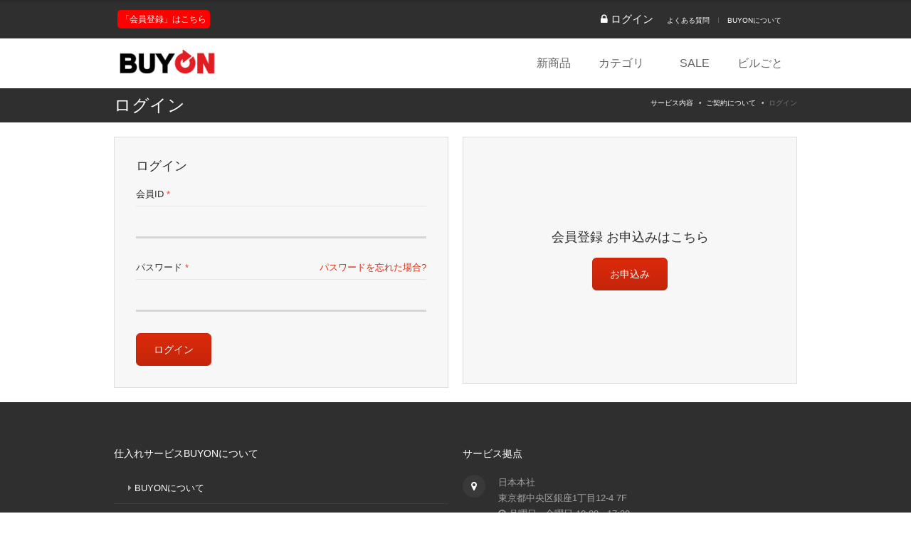

--- FILE ---
content_type: text/html
request_url: https://buyon.jp/login/
body_size: 12779
content:
<!DOCTYPE html>
<html lang="JA">
<head>
	<!-- Basic Page Needs
	================================================== -->
	<meta charset="utf-8">
	<meta http-equiv="X-UA-Compatible" content="IE=edge">
	<title>韓国仕入れサービスBUYON【バイオン】</title>
	<meta name="description" content="韓国企業と直取引。東大門市場・南大門市場の問屋から直接仕入れられます。現地仕入れに必要な全てをWEBで依頼可能。">
	<meta name="author" content="Buyon.jp">

	<meta name="viewport" content="width=1240">
	<!-- Mobile Specific Metas
	================================================== -->
	<meta name="viewport" content="width=device-width, initial-scale=1, shrink-to-fit=no">

	<!-- CSS
	================================================== -->
	<!-- Base + Vendors CSS -->
	<link rel="stylesheet" href="/css/bootstrap.min.css">
	<link rel="stylesheet" href="/css/fonts/font-awesome/css/font-awesome.css">
	<link rel="stylesheet" href="/vendor/owl-carousel/owl.carousel.css" media="screen">
	<link rel="stylesheet" href="/vendor/owl-carousel/owl.theme.css?v=1769735498" media="screen">
	<link rel="stylesheet" href="/vendor/magnific-popup/magnific-popup.css" media="screen">
	<link rel="stylesheet" href="/vendor/mediaelement/mediaelementplayer.css" />
	<link rel="stylesheet" href="/vendor/rs-plugin/css/settings.css" media="screen">

	<!-- Theme CSS-->
	<link rel="stylesheet" href="/css/theme.css?v=1769735498">
	<link rel="stylesheet" href="/css/theme-elements.css">
	<link rel="stylesheet" href="/css/animate.min.css">

	<!-- Skin CSS -->
	<link rel="stylesheet" href="/css/skins/red.css">

	<!-- Custom CSS-->
	<link rel="stylesheet" href="/css/custom.css">

	<!-- Head Libs -->
	<script src="/vendor/modernizr.js"></script>

	<!--[if lt IE 9]>

		<script src="vendor/respond.min.js"></script>
	<![endif]-->

	<!--[if IE]>
		<link rel="stylesheet" href="css/ie.css">
	<![endif]-->

	<!-- Favicons
	================================================== -->
	<link rel="shortcut icon" href="/images/icobtn/buyon.ico">
	<link rel="apple-touch-icon" href="/images/icobtn/buyon.ico">


<!-- #####  ##### -->
    <link rel="canonical" href="https://buyon.jp/" />
    <link rel="alternate" href="https:/buyon.jp/" hreflang="en-US" />
    <link rel="stylesheet" type="text/css" href="/css/ac-globalnav.built.css" />
    <link rel="stylesheet" type="text/css" href="/css/ac-globalfooter.built.css" />
    <link rel="stylesheet" type="text/css" href="/css/ac-localnav.built.css?v=1769735498" />
<link rel="stylesheet" type="text/css" href="/css/buyon.css?v=1769735498" />

    <script type="text/javascript" src="https://code.jquery.com/jquery-1.7.0.min.js"></script>
    <script type="text/javascript" charset="utf-8" src="/js/head.built.js"></script>
    <script type="text/javascript" charset="utf-8" src="/js/buyon.js?1769735498"></script>
	<script type="text/javascript" charset="utf-8" src="/js/product.js"></script>
<!-- #####  ##### -->


	

<!-- Google Tag Manager -->
<script>(function(w,d,s,l,i){w[l]=w[l]||[];w[l].push({'gtm.start':
new Date().getTime(),event:'gtm.js'});var f=d.getElementsByTagName(s)[0],
j=d.createElement(s),dl=l!='dataLayer'?'&l='+l:'';j.async=true;j.src=
'https://www.googletagmanager.com/gtm.js?id='+i+dl;f.parentNode.insertBefore(j,f);
})(window,document,'script','dataLayer','GTM-KX4KVZJ');</script>
<!-- End Google Tag Manager -->



</head>

<link rel="stylesheet" href="/css/login.css?1769735498">
<script src="/js/login.js"></script>
<body>

	<div class="site-wrapper">

		<!-- Header -->
		<header class="header header-default">
<style>
.header-top .fa.fa-bell{ font-size: 14px; }

.notification { position: relative;  cursor: pointer; padding: 1rem; }
.notification i { font-size: 1.5rem; }
.notification.active { background-color: #ccc; }
.notification.active span { opacity: 0; visibility: hidden; transition: opacity 1.5s, visibility 1s; }

.notification-badge { position: absolute; width: 16px; height: 16px; border-radius: 50%; top: 0rem; left: 2.0rem;
    background-color: #E93F33; color: white; text-align: center; font-size: 11px; line-height: 16px; }
</style>

	<div class="header-top">
		<div class="container">

			<div class="header-top-left">
				<span class="register">
				<a href="/registration/" target="_blank">「会員登録」はこちら</a>
				</span>
			</div>

			<div class="header-top-right nologin">
				<span class="login">
					<a href="/login/">
					<i class="fa fa-lock">&nbsp;ログイン</i>
					</a>
				</span>

				<ul class="header-top-nav">
	<li><a href="/JP/" target="_blank">よくある質問</a></li>
	<li><a href="/buyon/aboutus.php">BUYONについて</a></li>
	<!--li><a href="/buyon/services.php">Services</a></li-->
</ul>
			</div>
		</div>
	</div>

	<div class="header-main">
		<div class="container">

			<nav class="navbar navbar-default fhmm" role="navigation">

				<div class="navbar-header">
					<button type="button" class="navbar-toggle">
						<i class="fa fa-bars"></i>
					</button>
					<!-- Logo -->
					<div class="logo">
						<a href="/"><img src="/images/BUYON-logo.png"></a>
					</div>
					<!-- Logo / End -->
				</div><!-- end navbar-header -->

				<div id="main-nav" class="navbar-collapse collapse">
					<ul class="nav navbar-nav">

	<li>
		<a href="/newproduct/">新商品</a>
	</li>

	<li>
		<a href="/category/" data-toggle="dropdown" class="dropdown-toggle disabled dropdown-toggle__caret-holder">
		カテゴリ		</a>
	</li>

	<li>
		<a href="/sale/">SALE</a>
	</li>

	<li>
		<a href="/building/">ビルごと</a>
	</li>

	
</ul>
<!-- end nav navbar-nav -->

				</div><!-- end #main-nav -->

			</nav><!-- end navbar navbar-default fhmm -->
		</div>
	</div>
		</header>
		<!-- Header / End -->

		<!-- Main -->
		<div class="main" role="main">

			<!-- Page Heading -->
			<section class="page-heading">
				<div class="container">
					<div class="row">
						<div class="col-md-6">
							<h1>ログイン</h1>
						</div>
						<div class="col-md-6">
							<ul class="breadcrumb">
								<li><a href="/buyon/aboutus.php">サービス内容</a></li>
								<li><a href="/buyon/pricing.php">ご契約について</a></li>
								<li class="active">ログイン</li>
							</ul>
						</div>
					</div>
				</div>
			</section>
			<!-- Page Heading / End -->

			<!-- Page Content -->
			<section class="page-content">
				<div class="container">

					<div class="row">
<!-- LOGIN Start -->
						<div class="col-xs-6" id="login_id_box">
							<div class="box">
								<h3>ログイン</h3>
								<form action="buyon-login-check.php" onsubmit="return chkfrm(this)" method="POST" role="form">
									<input type="hidden" name="prev" value="" />
									<div class="form-group">
										<label>会員ID <span class="required">*</span></label>
										<input type="text" name="userid" id="userid" class="form-control" autocomplete="false" tabindex="1">
									</div>
									<div class="form-group">
										<div class="clearfix">
											<label class="pull-left">
												パスワード <span class="required">*</span>
											</label>
											<span class="pull-right"><a href="pw_lost.php" tabindex="3">パスワードを忘れた場合?</a></span>
										</div>
										<input type="password" name="userpw" id="userpw" class="form-control" tabindex="2">
									</div>
									<button type="submit" class="btn btn-primary btn-inline">ログイン</button>
									<!--label for="remember" class="checkbox-inline">
										<input type="checkbox" name="remember" id="remember" value="Y"> Remember me
									</label-->
								</form>
							</div>
						</div>
<!-- LOGIN END -->

<!-- REGIST START -->
						<div class="col-xs-6" id="login_reg_box">
							<div class="box">

								<h3>会員登録 お申込みはこちら</h3>
								<button type="button" class="btn btn-primary" onclick="regist();">お申込み</button>

							</div>
						</div>

<!-- REGIST END -->

					</div>

				</div>
			</section>
			<!-- Page Content / End -->

			<!-- Footer -->
			<footer class="footer" id="footer">
							<div class="footer-widgets">
					<div class="container">
						<div class="row">



							<div class="clearfix visible-sm"></div>

							<div class="col-sm-6 col-md-6">
								<!-- Widget :: Categories -->
								<div class="widget_categories widget widget__footer">
									<h3 class="widget-title">仕入れサービスBUYONについて</h3>
									<div class="widget-content">
										<ul>
											<li><i class="fa fa-caret-right" aria-hidden="true"></i> <a href="/buyon/aboutus.php">BUYONについて</a></li>
											<li><i class="fa fa-caret-right" aria-hidden="true"></i> <a href="/buyon/pricing.php">ご契約プランについて</a></li>
											<li><i class="fa fa-caret-right" aria-hidden="true"></i> <a href="/JP/">よくある質問</a></li>
											<li><i class="fa fa-caret-right" aria-hidden="true"></i> <a href="/contact/">お問い合わせ</a></li>
											<li><i class="fa fa-caret-right" aria-hidden="true"></i> <a href="/buyon/privacy.php">プライバシーポリシー</a></li>
											<li><i class="fa fa-caret-right" aria-hidden="true"></i> <a href="https://buyon.jp/buyon/tokutei.php">運営会社</a></li>

										</ul>
									</div>
								</div>
								<!-- /Widget :: Categories -->
							</div>
<div class="col-sm-6 col-md-6">
								<!-- Widget :: Contacts Info -->
								<div class="contacts-widget widget widget__footer">
									<h3 class="widget-title">サービス拠点</h3>
									<div class="widget-content">
										<ul class="contacts-info-list">
											<li>
												<i class="fa fa-map-marker"></i>
											  <div class="info-item">
													日本本社 <br>
											東京都中央区銀座1丁目12-4 7F<br>
												<i class="fa fa-clock-o"></i>
													月曜日 - 金曜日 10:00 - 17:30　<br>
定休日：土・日・日本祝日<br><br>
													KOREA支社<br>
													 서울특별시 중구 흥인동 117-9 3F<br>
													<i class="fa fa-clock-o"></i>
													月曜日 - 金曜日 10:00 - 18:00　<br>
定休日：土・日・韓国祝日<br><br>
												</div>
											</li>
										</ul>
									</div>
								</div>
								<!-- /Widget :: Contacts Info -->
							</div>
						</div>
					</div>
				</div>

				<div class="footer-copyright">
					<div class="container">
						<div class="row">
							<div class="col-sm-6 col-md-5">
								BUYONは個人情報を暗号化して送信するSSLに対応しています。<br>
&copy; 2004  <a href="https://buyon.co.jp/">Buyon,inc.</a> &nbsp;| </div>
							<div class="col-sm-6 col-md-7">
								<div class="social-links-wrapper">
									<span class="social-links-txt">SNS</span>
									<ul class="social-links social-links__dark">
										<li><a href="https://www.facebook.com/buyon.jp" target="_blank"><i class="fa fa-facebook fa-2x" style="color:#00bfff;"></i></a></li>
										<li><a href="https://www.instagram.com/buyon.jp/" target="_blank"><i class="fa fa-instagram fa-2x" style="color:#ff00ff;"></i></a></li>
										<li><a href="https://buyhow.jp/" target="_blank"><i class="fa fa-check-square fa-2x" style="color:#ffff00;"></i></a></li>
									</ul>
								</div>
							</div>
						</div>
					</div>
				</div>




	<!-- Javascript Files
	================================================== -->
	<script src="/vendor/jquery-1.11.0.min.js"></script>
	<script src="/vendor/jquery-migrate-1.2.1.min.js"></script>
	<script src="/vendor/bootstrap.min.js"></script>
	<script src="/vendor/headhesive.min.js"></script>
	<script src="/vendor/fhmm.js"></script>
	<script src="/vendor/jquery.flickrfeed.js"></script>
	<script src="/vendor/isotope/isotope.pkgd.min.js"></script>
	<script src="/vendor/isotope/jquery.imagesloaded.min.js"></script>
	<script src="/vendor/magnific-popup/jquery.magnific-popup.js"></script>
	<script src="/vendor/owl-carousel/owl.carousel.js?1769735498"></script>
	<script src="/vendor/jquery.fitvids.js"></script>
	<script src="/vendor/jquery.appear.js"></script>
	<script src="/vendor/jquery.stellar.min.js"></script>
	<script src="/vendor/snap.svg-min.js"></script>
	<script src="/vendor/mediaelement/mediaelement-and-player.min.js"></script>

	<script src="/js/custom.js?1769735498"></script>
	<script src="/js/buyon_new.js?1769735498"></script>

				</footer>
			<!-- Footer / End -->

		</div>
		<!-- Main / End -->
	</div>

</body>

<script>
function regist(){
	var registWindow = window.open("about:blank");
	registWindow.location.href = "/registration/";
}
</script>

</html>

--- FILE ---
content_type: text/css
request_url: https://buyon.jp/css/theme-elements.css
body_size: 51536
content:
/* Table of Content
==================================================
	#Links
	#Headings
	#Buttons
	#Lists
	#Thumbnails
	#Forms
	#Social Links
	#Tabs
	#Tables
	#Accordion
	#Call to Action
	#Icon Box
	#Blockquotes & Testimonial
	#Alerts
	#Dropcaps
	#Pricing Tables
	#Progress Bars
	#Misc
		- Rules
		- Spacers
		- Helpers
		- etc.
	#Shape Boxes
*/
/*
// #Links
// --------------------------------------------------
*/
a {
  color: #dc2a0b;
  text-decoration: none;
}
a:hover {
  color: #c4250a;
  text-decoration: underline;
}
/*
// #Headings
// --------------------------------------------------
*/
h1,
h2,
h3,
h4,
h5,
h6,
.h1,
.h2,
.h3,
.h4,
.h5,
.h6 {
  font-family: 'ヒラギノ角ゴ ProN', sans-serif;
  font-weight: normal;
  line-height: 1.2em;
  margin: 0 0 1em 0;
  color: #2f2f2f;
  text-transform: uppercase;
}
h1 small,
h2 small,
h3 small,
h4 small,
h5 small,
h6 small,
.h1 small,
.h2 small,
.h3 small,
.h4 small,
.h5 small,
.h6 small,
h1 .small,
h2 .small,
h3 .small,
h4 .small,
h5 .small,
h6 .small,
.h1 .small,
.h2 .small,
.h3 .small,
.h4 .small,
.h5 .small,
.h6 .small {
  color: #2f2f2f;
}
h1 .fa,
h2 .fa,
h3 .fa,
h4 .fa,
h5 .fa,
h6 .fa,
.h1 .fa,
.h2 .fa,
.h3 .fa,
.h4 .fa,
.h5 .fa,
.h6 .fa {
  margin-right: 5px;
}
h1,
.h1 {
  font-size: 30px;
  margin-bottom: .75em;
}
h2,
.h2 {
  font-size: 24px;
}
h3,
.h3 {
  font-size: 18px;
}
h4,
.h4 {
  font-size: 16px;
}
h5,
.h5 {
  font-size: 13px;
}
h6,
.h6 {
  font-size: 12px;
}
p {
  margin: 0 0 1.5em 0;
}
.title-accent {
  padding-top: 5px;
}
.title-accent > h3 > span {
  font-family: 'ヒラギノ角ゴ ProN', sans-serif;
  font-size: 30px;
}
.section-dark .title-accent > h3 {
  color: #fff;
}
.section-dark .title-accent > h3 > span {
  color: #dc2a0b;
}
.title-centered {
  text-align: center;
}
.title-centered > h2 {
  font-size: 28px;
  margin-bottom: 1.2em;
}
.title-bordered {
  border-bottom: 1px solid #dcdcdc;
  padding-bottom: .75em;
  margin-bottom: 1.5em;
}
.title-decorated {
  position: relative;
  padding-bottom: 40px;
  margin-bottom: 40px;
}
.title-decorated:before,
.title-decorated:after {
  content: "";
  display: block;
  position: absolute;
  left: 50%;
  bottom: 3px;
  border-radius: 50%;
  width: 8px;
  height: 8px;
  background: #dcdcdc;
}
.title-decorated:before {
  margin-left: -22px;
}
.title-decorated:after {
  margin-left: 14px;
}
.title-decorated h1 {
  margin-bottom: 0;
  position: relative;
  text-align: center;
}
.title-decorated h1:before {
  content: "";
  display: block;
  position: absolute;
  left: 50%;
  bottom: -40px;
  width: 14px;
  height: 14px;
  margin-left: -7px;
  border-radius: 50%;
  background: #dcdcdc;
}
.title-decorated span {
  font-weight: normal;
  color: #dc2a0b;
}
/*
// #Buttons
// --------------------------------------------------
*/
.btn-default,
.btn-primary,
.btn-success,
.btn-info,
.btn-warning,
.btn-danger {
  font-family: 'ヒラギノ角ゴ ProN', sans-serif;
  text-transform: uppercase;
  border-bottom-color: transparent;
  /*-webkit-box-shadow: inset 0 -3px 0 rgba(0, 0, 0, 0.06);
  box-shadow: inset 0 -3px 0 rgba(0, 0, 0, 0.06);*/
}
.btn-default:active,
.btn-primary:active,
.btn-success:active,
.btn-info:active,
.btn-warning:active,
.btn-danger:active,
.btn-default.active,
.btn-primary.active,
.btn-success.active,
.btn-info.active,
.btn-warning.active,
.btn-danger.active {
  /*-webkit-box-shadow: inset 0 3px 5px rgba(0, 0, 0, 0.125);
  box-shadow: inset 0 3px 5px rgba(0, 0, 0, 0.125);*/
}
.btn:active,
.btn.active {
  background-image: none;
}
.btn-default {
  background-image: -webkit-linear-gradient(top, #ffffff 0%, #f2f2f2 100%);
  background-image: linear-gradient(to bottom, #ffffff 0%, #f2f2f2 100%);
  filter: progid:DXImageTransform.Microsoft.gradient(startColorstr='#ffffffff', endColorstr='#fff2f2f2', GradientType=0);
  filter: progid:DXImageTransform.Microsoft.gradient(enabled = false);
  border-color: #f2f2f2;
  text-shadow: 0 1px 0 #fff;
  -webkit-box-shadow: none !important;
  box-shadow: none !important;
  border-color: #e4e4e4;
  background-image: -webkit-linear-gradient(top, #ffffff 0%, #f4f4f4 100%);
  background-image: linear-gradient(to bottom, #ffffff 0%, #f4f4f4 100%);
  background-repeat: repeat-x;
  filter: progid:DXImageTransform.Microsoft.gradient(startColorstr='#ffffffff', endColorstr='#fff4f4f4', GradientType=0);
}
.btn-default:hover,
.btn-default:focus {
  background-color: #f2f2f2;
  background-position: 0 -15px;
  border-color: #f2f2f2;
}
.btn-default:active,
.btn-default.active {
  background-color: #f2f2f2;
  border-color: #f2f2f2;
  -webkit-box-shadow: inset 0 3px 0 rgba(0, 0, 0, 0.12);
  box-shadow: inset 0 3px 0 rgba(0, 0, 0, 0.12);
}
.btn-default:hover,
.btn-default:active {
  border-color: #ccc;
  background-position: 0 0;
  background-image: -webkit-linear-gradient(top, #eeeeee 0%, #dddddd 100%);
  background-image: linear-gradient(to bottom, #eeeeee 0%, #dddddd 100%);
  background-repeat: repeat-x;
  filter: progid:DXImageTransform.Microsoft.gradient(startColorstr='#ffeeeeee', endColorstr='#ffdddddd', GradientType=0);
}
.btn-primary {
  /*
  background-image: -webkit-linear-gradient(top, #dc2a0b 0%, #c4250a 100%);
  background-image: linear-gradient(to bottom, #dc2a0b 0%, #c4250a 100%);
  */
  /*filter: progid:DXImageTransform.Microsoft.gradient(startColorstr='#ffdc2a0b', endColorstr='#ffc4250a', GradientType=0);
  filter: progid:DXImageTransform.Microsoft.gradient(enabled = false);*/
  background-repeat: repeat-x;
  border-color: #c4250a;
}
.btn-primary:hover,
.btn-primary:focus {
  background-color: #c4250a;
  /*background-position: 0 -15px;*/
  border-color: #c4250a;
}
.btn-primary:active,
.btn-primary.active {
  background-color: #c4250a;
  border-color: #c4250a;
  /*-webkit-box-shadow: inset 0 3px 0 rgba(0, 0, 0, 0.12);
  box-shadow: inset 0 3px 0 rgba(0, 0, 0, 0.12);*/
}
.btn-success {
  background-image: -webkit-linear-gradient(top, #71cd75 0%, #5ec663 100%);
  background-image: linear-gradient(to bottom, #71cd75 0%, #5ec663 100%);
  filter: progid:DXImageTransform.Microsoft.gradient(startColorstr='#ff71cd75', endColorstr='#ff5ec663', GradientType=0);
  filter: progid:DXImageTransform.Microsoft.gradient(enabled = false);
  background-repeat: repeat-x;
  border-color: #5ec663;
}
.btn-success:hover,
.btn-success:focus {
  background-color: #5ec663;
  background-position: 0 -15px;
  border-color: #5ec663;
}
.btn-success:active,
.btn-success.active {
  background-color: #5ec663;
  border-color: #5ec663;
  -webkit-box-shadow: inset 0 3px 0 rgba(0, 0, 0, 0.12);
  box-shadow: inset 0 3px 0 rgba(0, 0, 0, 0.12);
}
.btn-info {
  background-image: -webkit-linear-gradient(top, #dfeffe 0%, #c6e3fd 100%);
  background-image: linear-gradient(to bottom, #dfeffe 0%, #c6e3fd 100%);
  filter: progid:DXImageTransform.Microsoft.gradient(startColorstr='#ffdfeffe', endColorstr='#ffc6e3fd', GradientType=0);
  filter: progid:DXImageTransform.Microsoft.gradient(enabled = false);
  background-repeat: repeat-x;
  border-color: #c6e3fd;
}
.btn-info:hover,
.btn-info:focus {
  background-color: #c6e3fd;
  background-position: 0 -15px;
  border-color: #c6e3fd;
}
.btn-info:active,
.btn-info.active {
  background-color: #c6e3fd;
  border-color: #c6e3fd;
  -webkit-box-shadow: inset 0 3px 0 rgba(0, 0, 0, 0.12);
  box-shadow: inset 0 3px 0 rgba(0, 0, 0, 0.12);
}
.btn-warning {
  background-image: -webkit-linear-gradient(top, #fcbe5c 0%, #fcb443 100%);
  background-image: linear-gradient(to bottom, #fcbe5c 0%, #fcb443 100%);
  filter: progid:DXImageTransform.Microsoft.gradient(startColorstr='#fffcbe5c', endColorstr='#fffcb443', GradientType=0);
  filter: progid:DXImageTransform.Microsoft.gradient(enabled = false);
  background-repeat: repeat-x;
  border-color: #fcb443;
}
.btn-warning:hover,
.btn-warning:focus {
  background-color: #fcb443;
  background-position: 0 -15px;
  border-color: #fcb443;
}
.btn-warning:active,
.btn-warning.active {
  background-color: #fcb443;
  border-color: #fcb443;
  -webkit-box-shadow: inset 0 3px 0 rgba(0, 0, 0, 0.12);
  box-shadow: inset 0 3px 0 rgba(0, 0, 0, 0.12);
}
.btn-danger {
  background-image: -webkit-linear-gradient(top, #d9534f 0%, #d43f3a 100%);
  background-image: linear-gradient(to bottom, #d9534f 0%, #d43f3a 100%);
  filter: progid:DXImageTransform.Microsoft.gradient(startColorstr='#ffd9534f', endColorstr='#ffd43f3a', GradientType=0);
  filter: progid:DXImageTransform.Microsoft.gradient(enabled = false);
  background-repeat: repeat-x;
  border-color: #d43f3a;
}
.btn-danger:hover,
.btn-danger:focus {
  background-color: #d43f3a;
  background-position: 0 -15px;
  border-color: #d43f3a;
}
.btn-danger:active,
.btn-danger.active {
  background-color: #d43f3a;
  border-color: #d43f3a;
  -webkit-box-shadow: inset 0 3px 0 rgba(0, 0, 0, 0.12);
  box-shadow: inset 0 3px 0 rgba(0, 0, 0, 0.12);
}
.btn-info {
  color: #3d94e6;
}
.btn-info:hover,
.btn-info:focus {
  color: #3d94e6;
}
.btn-danger {
  background: #d9534f;
}
.btn-sm {
  -webkit-box-shadow: inset 0 -2px 0 rgba(0, 0, 0, 0.12);
  box-shadow: inset 0 -2px 0 rgba(0, 0, 0, 0.12);
}
.btn-sm:active,
.btn-sm.active {
  -webkit-box-shadow: inset 0 2px 0 rgba(0, 0, 0, 0.12);
  box-shadow: inset 0 2px 0 rgba(0, 0, 0, 0.12);
}
/*
// #Lists
// --------------------------------------------------
*/
.list {
  overflow: hidden;
}
.list ul {
  padding-left: 0;
  list-style: none;
  margin-bottom: 1.5em;
}
.list ul li {
  position: relative;
  padding: 0 0 8px 20px;
}
.list ul li:before {
  position: absolute;
  top: 0;
  left: 0;
  display: block;
  content: "\f0da";
  font-family: 'ヒラギノ角ゴ ProN';
  font-size: 14px;
  color: #dc2a0b;
  margin-right: 10px;
  font-style: normal;
  font-weight: normal;
  -webkit-font-smoothing: antialiased;
  -moz-osx-font-smoothing: grayscale;
}
.list.list__lg {
  font-size: 14px;
}
.list.list__lg ul li {
  padding: 4px 0 25px 50px;
}
.list.list__lg ul li:before {
  width: 28px;
  height: 28px;
  border: 1px solid #dc2a0b;
  border-radius: 2px;
  text-align: center;
  line-height: 26px;
  content: "\f00c";
}
.list ol {
  padding-left: 0;
  list-style: none;
  margin-bottom: 1.5em;
  counter-reset: counter;
}
.list ol li {
  position: relative;
  padding: 0 0 8px 20px;
}
.list ol li:before {
  display: inline-block;
  /* block would also work */
  position: absolute;
  /* move this out of the way of the text*/
  left: 0;
  /* move the counter labe into the space from the padding */
  content: counter(counter) ". ";
  counter-increment: counter;
  font-weight: bold;
  width: 20px;
  color: #dcdcdc;
}
/*
// #Thumbnails
// --------------------------------------------------
*/
.thumbnail {
  padding: 6px;
  background-color: #e5e5e5;
  border: 1px solid #cecece;
  border-radius: 0;
  -webkit-transition: all 0.2s ease-in-out;
  transition: all 0.2s ease-in-out;
}
.thumbnail img {
  display: block;
  max-width: 100%;
  height: auto;
  margin-left: auto;
  margin-right: auto;
}
a.thumbnail:hover,
a.thumbnail:focus,
a.thumbnail.active {
  border-color: #c1c1c1;
}
.thumbnail .caption {
  color: #2f2f2f;
}
.alignleft,
.alignright,
.alignnone,
.aligncenter {
  text-align: center;
}
.alignleft img,
.alignright img,
.alignnone img,
.aligncenter img {
  padding: 6px;
  background-color: #e5e5e5;
  border: 1px solid #cecece;
  border-radius: 0;
  -webkit-transition: all 0.2s ease-in-out;
  transition: all 0.2s ease-in-out;
  max-width: 100%;
  height: auto;
}
@media (max-width: 767px) {
  .alignleft img,
  .alignright img,
  .alignnone img,
  .aligncenter img {
    float: none !important;
    margin: 0 auto;
  }
}
@media (max-width: 767px) {
  .alignleft:before,
  .alignright:before,
  .alignnone:before,
  .aligncenter:before,
  .alignleft:after,
  .alignright:after,
  .alignnone:after,
  .aligncenter:after {
    content: " ";
    display: table;
  }
  .alignleft:after,
  .alignright:after,
  .alignnone:after,
  .aligncenter:after {
    clear: both;
  }
}
.alignleft img {
  float: left;
  margin: 0 20px 10px 0;
}
.alignright img {
  float: right;
  margin: 0 0 10px 20px;
}
.aligncenter {
  display: block;
  text-align: center;
}
.aligncenter img {
  margin: 0 auto 20px auto;
}
.alignnone img {
  margin: 0 0 20px 0;
}
/* Video Holder */
.video-holder,
.audio-holder {
  padding: 6px;
  background-color: #e5e5e5;
  border: 1px solid #cecece;
  border-radius: 0;
  -webkit-transition: all 0.2s ease-in-out;
  transition: all 0.2s ease-in-out;
  max-width: 100%;
  height: auto;
}
.video-holder > iframe,
.audio-holder > iframe {
  vertical-align: top;
}
/* Person Holder */
.person-holder img {
  max-width: 100%;
  height: auto;
  vertical-align: bottom;
  -webkit-filter: grayscale(100%);
  -moz-filter: grayscale(100%);
  filter: grayscale(100%);
  -webkit-transition: 0.2s;
  transition: 0.2s;
}
.person-holder img:hover {
  -webkit-filter: grayscale(0);
  -moz-filter: grayscale(0);
  filter: grayscale(0);
}
/*
// #Social Links
// --------------------------------------------------
*/
.social-links-txt {
  display: none;
  margin-right: 12px;
}
@media (min-width: 768px) {
  .social-links-txt {
    display: inline-block;
  }
}
.social-links {
  padding-left: 0;
  list-style: none;
  margin-left: -5px;
  margin: 0;
}
.social-links > li {
  display: inline-block;
  padding-left: 5px;
  padding-right: 5px;
}
.social-links > li {
  padding-left: 4px;
  padding-right: 3px;
  vertical-align: top;
  display: inline;
}
.social-links > li > a {
  display: inline-block;
  font-size: 14px;
  width: 25px;
  height: 25px;
  line-height: 25px;
  text-align: center;
  background: #373737;
  border-radius: 50%;
  border: 1px solid #444;
  color: #707070;
  -webkit-transition: none;
  transition: none;
}
.social-links > li > a:hover {
  background: #fff;
  border-color: #fff;
  color: #2f2f2f;
  -webkit-transition: 0.2s;
  transition: 0.2s;
}
.social-links__light > li > a {
  background: #f7f7f7;
  border: 1px solid #ddd;
  color: #2f2f2f;
}
.social-links__light > li > a:hover {
  background: #2f2f2f;
  border-color: #2f2f2f;
  color: #fafafa;
}
.social-links__primary > li > a {
  background: #dc2a0b;
  border: 1px solid #dc2a0b;
  color: #fff;
}
.social-links__primary > li > a:hover {
  background: #fff;
  border-color: #fff;
  color: #dc2a0b;
  -webkit-transition: 0.2s;
  transition: 0.2s;
}
/*
// #Forms
// --------------------------------------------------
*/
label {
  display: inline-block;
  margin-bottom: 5px;
  color: #2f2f2f;
  font-weight: normal;
}
.btn-inline {
  margin-right: 10px;
}
.form-control {
  background-color: #fff;
  border: 1px solid #dcdcdc;
  border-radius: 0;
  -webkit-box-shadow: inset 0 1px 1px rgba(0, 0, 0, 0.075);
  box-shadow: inset 0 1px 1px rgba(0, 0, 0, 0.075);
  padding-left: 18px;
  padding-right: 18px;
}
.form-control:focus {
  border-color: #cacaca;
  outline: 0;
  -webkit-box-shadow: inset 0 1px 1px rgba(0,0,0,.075), 0 0 8px rgba(202, 202, 202, 0.6);
  box-shadow: inset 0 1px 1px rgba(0,0,0,.075), 0 0 8px rgba(202, 202, 202, 0.6);
}
.form-group {
  margin-bottom: 30px;
}
.required {
  color: #e74c3c;
}
label.error {
  color: #a94442;
}
/* Inputs with Icons */
.form-group.form-grop__icon {
  position: relative;
}
.form-group.form-grop__icon .fa {
  display: block;
  position: absolute;
  right: 12px;
  top: 15px;
  font-size: 16px;
}
.form-group.form-grop__icon input[type="text"],
.form-group.form-grop__icon input[type="email"],
.form-group.form-grop__icon input[type="password"],
.form-group.form-grop__icon input[type="tel"],
.form-group.form-grop__icon input[type="url"],
.form-group.form-grop__icon textarea {
  padding-right: 40px;
}
/* Radio Button */
.radio__custom {
  margin-left: 20px;
}
.radio__custom label {
  display: inline-block;
  cursor: pointer;
  position: relative;
  padding-left: 5px;
}
.radio__custom label:before {
  position: absolute;
  top: 1px;
  left: -20px;
  display: inline-block;
  margin-right: 10px;
  width: 18px;
  height: 18px;
  border: 1px solid #dcdcdc;
  border-radius: 50%;
  background-color: #fff;
  content: "";
}
.radio__custom input[type="radio"] {
  display: none;
}
.radio__custom input[type="radio"]:checked + span:before {
  position: absolute;
  top: 6px;
  left: -15px;
  display: block;
  width: 8px;
  height: 8px;
  border-radius: 50%;
  background: #dc2a0b;
  content: "";
}
.radio__custom.radio__style2 label:before {
  background: #dc2a0b;
  border-color: #c4250a;
}
.radio__custom.radio__style2 input[type="radio"]:checked + span:before {
  background: #fff;
}
.radio__custom.radio__style3 input[type="radio"]:checked + span:before {
  background: #2f2f2f;
}
.radio__custom.radio__style4 label:before {
  border-color: #dc2a0b;
}
.radio__custom.radio__style4 input[type="radio"]:checked + span:before {
  background: #dc2a0b;
}
/* Checkbox */
.checkbox__custom {
  margin-left: 20px;
}
.checkbox__custom label {
  display: inline-block;
  cursor: pointer;
  position: relative;
  padding-left: 5px;
}
.checkbox__custom label:before {
  position: absolute;
  top: 1px;
  left: -20px;
  display: inline-block;
  margin-right: 10px;
  width: 18px;
  height: 18px;
  border: 1px solid #dcdcdc;
  background-color: #fff;
  content: "";
}
.checkbox__custom input[type="checkbox"] {
  display: none;
}
.checkbox__custom input[type="checkbox"]:checked + span:before {
  position: absolute;
  top: 0;
  left: -18px;
  display: block;
  content: "";
  content: "\f00c";
  font-family: 'ヒラギノ角ゴ ProN';
  font-size: 14px;
  color: #dc2a0b;
  font-style: normal;
  font-weight: normal;
  -webkit-font-smoothing: antialiased;
  -moz-osx-font-smoothing: grayscale;
}
.checkbox__custom.checkbox__style2 label:before {
  background: #dc2a0b;
  border-color: #c4250a;
}
.checkbox__custom.checkbox__style2 input[type="checkbox"]:checked + span:before {
  color: #fff;
}
.checkbox__custom.checkbox__style3 input[type="checkbox"]:checked + span:before {
  color: #2f2f2f;
}
.checkbox__custom.checkbox__style4 label:before {
  border-color: #dc2a0b;
}
.checkbox__custom.checkbox__style4 input[type="checkbox"]:checked + span:before {
  color: #dc2a0b;
}
/*
// #Tabs
// --------------------------------------------------
*/
.tabs .nav-tabs {
  border-bottom: none;
}
.tabs .nav-tabs > li {
  margin-bottom: 0;
}
@media (max-width: 767px) {
  .tabs .nav-tabs > li {
    width: 100%;
    float: none;
    margin-bottom: 2px;
  }
  .tabs .nav-tabs > li > a {
    margin-right: 0 !important;
  }
  .tabs .nav-tabs > li.active > a {
    border-bottom: 2px solid #dcdcdc !important;
  }
}
.tabs .nav-tabs > li > a {
  background: #f7f7f7;
  margin-right: 2px;
  border-left: 1px solid #f7f7f7;
  border-right: 1px solid #f7f7f7;
  border-bottom: none !important;
  border-radius: 0;
  padding: 12px 20px;
  color: #6d6d6d;
  position: relative;
}
.tabs .nav-tabs > li > a:after {
  content: "";
  display: block;
  position: absolute;
  top: -1px;
  left: -1px;
  right: -1px;
  height: 3px;
}
.tabs .nav-tabs > li > a:before {
  content: "";
  display: block;
  position: absolute;
  bottom: -1px;
  left: 0;
  right: 0;
  height: 1px;
}
.tabs .nav-tabs > li > a:hover {
  border-color: #f7f7f7;
}
.tabs .nav-tabs > li > a .fa {
  margin-right: 4px;
}
.tabs .nav-tabs > li.active > a {
  color: #dc2a0b;
  border-left-color: #dcdcdc;
  border-right-color: #dcdcdc;
  background: #fff;
}
.tabs .nav-tabs > li.active > a:after {
  background: #dc2a0b;
}
.tabs .nav-tabs > li.active > a:before {
  background: #fff;
}
.tabs .nav-tabs > li.active > a:hover {
  border-bottom-color: #fff;
}
.tabs .tab-content {
  padding: 30px 28px;
  border: 1px solid #dcdcdc;
  background: #fff;
  -webkit-box-shadow: 0 5px 12px rgba(0, 0, 0, 0.06);
  box-shadow: 0 5px 12px rgba(0, 0, 0, 0.06);
}
.tabs .tab-content:before,
.tabs .tab-content:after {
  content: " ";
  display: table;
}
.tabs .tab-content:after {
  clear: both;
}
.tabs .tab-content p:last-child {
  margin-bottom: 0;
}
/*
// #Tables
// --------------------------------------------------
*/
.table > thead > tr > th {
  padding: 14px;
  font-family: 'ヒラギノ角ゴ ProN', sans-serif;
  text-transform: uppercase;
  font-weight: normal;
  color: #2f2f2f;
}
.table > tbody > tr > td,
.table > tbody > tr > th {
  padding: 2px;
}
.table > tbody > tr > th {
  color: #2f2f2f;
}
/*
// #Accordion
// --------------------------------------------------
*/
.panel-group {
  margin-bottom: 0;
}
.panel-group .panel {
  border-radius: 0;
}
.panel-group .panel + .panel {
  margin-top: 2px;
}
.panel-group .panel:first-child {
  border-radius: 4px 4px 0 0;
}
.panel-group .panel:last-child {
  border-radius: 0 0 4px 4px;
}
.panel-group .panel-heading {
  border-bottom: 0;
  padding: 0;
}
.panel-group .panel-footer {
  border-top: 0;
}
.panel-group .panel-title {
  font-size: 13px;
  font-family: 'ヒラギノ角ゴ ProN', sans-serif;
  line-height: 1.5em;
  text-transform: none;
  padding: 0;
}
.panel-group .panel-title > a {
  display: block;
  padding: 14px 20px 14px 40px;
  color: #fff;
  background-image: -webkit-linear-gradient(top, #dc2a0b 0%, #c4250a 100%);
  background-image: linear-gradient(to bottom, #dc2a0b 0%, #c4250a 100%);
  background-repeat: repeat-x;
  filter: progid:DXImageTransform.Microsoft.gradient(startColorstr='#ffdc2a0b', endColorstr='#ffc4250a', GradientType=0);
  -webkit-transition: 0.2s;
  transition: 0.2s;
  position: relative;
}
.panel-group .panel-title > a:before {
  display: block;
  position: absolute;
  left: 17px;
  top: 16px;
  content: "\f068";
  font-family: 'ヒラギノ角ゴ ProN';
  font-size: 14px;
  font-style: normal;
  font-weight: normal;
  line-height: 1;
  -webkit-font-smoothing: antialiased;
  -moz-osx-font-smoothing: grayscale;
  color: #fff;
}
.panel-group .panel-title > a.collapsed {
  color: #6d6d6d;
  background-image: -webkit-linear-gradient(top, #ffffff 0%, #f4f4f4 100%);
  background-image: linear-gradient(to bottom, #ffffff 0%, #f4f4f4 100%);
  background-repeat: repeat-x;
  filter: progid:DXImageTransform.Microsoft.gradient(startColorstr='#ffffffff', endColorstr='#fff4f4f4', GradientType=0);
}
.panel-group .panel-title > a.collapsed:before {
  color: #6d6d6d;
  content: "\f067";
}
.panel-group .panel-title > a.collapsed:hover {
  background: #ececec;
  text-decoration: none;
}
.panel-group .panel-title > a:hover {
  text-decoration: none;
}
.panel-group .panel-body {
  padding: 20px 28px;
  background: #f7f7f7;
}
.panel-group__clean .panel-title > a {
  background: #efefef;
  color: #dc2a0b;
}
.panel-group__clean .panel-title > a:before {
  color: #dc2a0b;
}
.panel-group__clean .panel-body {
  background: #fff;
}
/*
// #Call to Action
// --------------------------------------------------
*/
.call-to-action {
  border: 1px solid #dcdcdc;
  background: #fff;
  -webkit-box-shadow: 0 5px 12px rgba(0, 0, 0, 0.06);
  box-shadow: 0 5px 12px rgba(0, 0, 0, 0.06);
  padding: 40px 30px;
  text-align: center;
  display: table;
  width: 100%;
}
.call-to-action:before,
.call-to-action:after {
  content: " ";
  display: table;
}
.call-to-action:after {
  clear: both;
}
@media (min-width: 992px) {
  .call-to-action {
    text-align: left;
  }
}
.call-to-action .cta-txt {
  display: block;
  margin-bottom: 20px;
}
@media (min-width: 992px) {
  .call-to-action .cta-txt {
    display: table-cell;
    margin-bottom: 0;
  }
}
.call-to-action .cta-txt p:last-child {
  margin-bottom: 0;
}
.call-to-action .cta-btn {
  display: block;
  text-align: center;
  vertical-align: middle;
}
@media (min-width: 992px) {
  .call-to-action .cta-btn {
    display: table-cell;
    padding-left: 30px;
  }
}
.call-to-action h2 {
  text-transform: none;
  margin-bottom: .25em;
}
.call-to-action.centered {
  text-align: center !important;
}
.call-to-action.centered .cta-txt {
  display: block;
  margin-bottom: 24px;
}
@media (min-width: 992px) {
  .call-to-action.centered .cta-txt {
    display: block;
    width: 100%;
  }
}
.call-to-action.centered .cta-btn {
  display: block;
  padding-left: 0;
}
@media (min-width: 992px) {
  .call-to-action.centered .cta-btn {
    display: block;
    width: 100%;
  }
}
.call-to-action.clean {
  border: none;
  -webkit-box-shadow: none;
  box-shadow: none;
}
.primary .call-to-action {
  background: none;
  -webkit-box-shadow: none;
  box-shadow: none;
  border: none;
  padding: 0;
  margin: -20px 0;
}
.primary .call-to-action h2 {
  color: #fff;
  padding-top: 8px;
}
.primary .call-to-action .cta-txt {
  color: #fff;
}
/*
// #Icon Box
// --------------------------------------------------
*/
.icon-box {
  position: relative;
  margin-bottom: 30px;
}
.icon-box .icon {
  float: left;
  width: 70px;
  height: 70px;
  line-height: 70px;
  margin-right: 30px;
  font-size: 28px;
  text-align: center;
  color: #dc2a0b;
  position: relative;
  -webkit-transition: 0.3s;
  transition: 0.3s;
}
.icon-box .icon:before {
  content: "";
  display: block;
  position: absolute;
  width: 100%;
  height: 100%;
  z-index: 2;
  background: #f7f7f7;
  -webkit-transition: 0.3s;
  transition: 0.3s;
}
.icon-box .icon:after {
  content: "";
  display: block;
  position: absolute;
  left: -4px;
  top: -4px;
  bottom: -4px;
  right: -4px;
  z-index: 1;
  -webkit-transition: 0.3s;
  transition: 0.3s;
}
.icon-box .icon .fa {
  position: relative;
  z-index: 2;
}
.icon-box .icon img {
  position: relative;
  z-index: 2;
  max-width: 100%;
  height: auto;
}
.icon-box .icon .bg-icon {
  display: none;
}
@media (min-width: 992px) {
  .icon-box .icon .bg-icon {
    display: block;
    position: absolute;
    left: 30px;
    top: 0;
    font-size: 140px;
    color: #f7f7f7;
    z-index: -1;
  }
}
.icon-box .icon-box-body {
  overflow: hidden;
  position: relative;
  z-index: 2;
}
.icon-box .icon-box-body h3,
.icon-box .icon-box-body h4 {
  padding-top: 6px;
  margin-bottom: .75em;
}
.icon-box.rounded .icon {
  border-radius: 50%;
}
.icon-box.rounded .icon:before {
  border-radius: 50%;
}
.icon-box.rounded .icon:after {
  border-radius: 50%;
}
.icon-box.circled .icon {
  color: #fff;
  border-radius: 50%;
}
.icon-box.circled .icon:before {
  background: #dc2a0b;
  background-image: url(../images/noise.png);
  border-radius: 50%;
}
.icon-box.circled .icon:after {
  border-radius: 50%;
  background: #ebebeb;
}
.icon-box.squared .icon {
  color: #fff;
}
.icon-box.squared .icon:before {
  background-color: #dc2a0b;
  background-image: url(../images/noise.png);
}
.icon-box.squared .icon:after {
  background: #ebebeb;
}
.icon-box.bordered .icon {
  color: #dc2a0b;
}
.icon-box.bordered .icon:before {
  background: #fff;
}
.icon-box.bordered .icon:after {
  background: #dc2a0b;
}
.icon-box.centered {
  text-align: left;
}
@media (min-width: 992px) {
  .icon-box.centered {
    text-align: center;
  }
}
.icon-box.centered .icon {
  margin: 0 30px 20px 0;
}
@media (min-width: 992px) {
  .icon-box.centered .icon {
    float: none;
    margin: 0 auto 25px auto;
  }
}
@media (min-width: 992px) {
  .icon-box.icon-right {
    text-align: right;
  }
  .icon-box.icon-right .icon {
    float: right;
    margin: 0 0 0 30px;
  }
}
.icon-box.icon-top-padding {
  padding-top: 50px;
}
.icon-box.boxed {
  border: 1px solid #dcdcdc;
  background: #fff;
  -webkit-box-shadow: 0 5px 12px rgba(0, 0, 0, 0.06);
  box-shadow: 0 5px 12px rgba(0, 0, 0, 0.06);
  padding: 20px;
}
@media (min-width: 992px) {
  .icon-box.boxed {
    padding: 40px;
  }
}
.icon-box.boxed .icon:after {
  left: -6px;
  right: -6px;
  top: -6px;
  bottom: -6px;
}
@media (min-width: 992px) {
  .icon-box.boxed .icon {
    width: 100px;
    height: 100px;
    font-size: 42px;
    line-height: 100px;
  }
}
.no-touch .icon-box.icon-box-animated .icon:hover {
  color: #fff;
}
.no-touch .icon-box.icon-box-animated .icon:hover:before {
  -webkit-transform: scale(0.9, 0.9);
  -ms-transform: scale(0.9, 0.9);
  transform: scale(0.9, 0.9);
  background-color: #2f2f2f;
}
.no-touch .icon-box.icon-box-animated .icon:hover:after {
  background: #fff;
  box-shadow: 0 0 0 2px rgba(0, 0, 0, 0.08);
}
.icon-box.sm .icon {
  width: 42px;
  height: 42px;
  line-height: 42px;
  font-size: 20px;
  margin-right: 20px;
}
.icon-box.sm .icon:after {
  left: -2px;
  right: -2px;
  top: -2px;
  bottom: -2px;
}
/*
// #Blockquotes & Testimonial
// --------------------------------------------------
*/
blockquote {
  padding: 26px 26px 26px 70px;
  margin: 0 0 20px;
  font-size: 13px;
  border-left: 4px solid #dc2a0b;
  background: #f7f7f7;
  font-style: italic;
  position: relative;
}
blockquote:before {
  display: block;
  position: absolute;
  left: 24px;
  top: 19px;
  content: "\f10d";
  font-family: 'ヒラギノ角ゴ ProN';
  font-size: 28px;
  color: #d6d6d6;
  font-style: normal;
  font-weight: normal;
  line-height: 1;
  -webkit-font-smoothing: antialiased;
  -moz-osx-font-smoothing: grayscale;
}
blockquote.testimonial {
  background: #fff;
  border-top: 1px solid #dcdcdc;
  border-right: 1px solid #dcdcdc;
  border-bottom: 1px solid #dcdcdc;
  -webkit-box-shadow: 0 5px 12px rgba(0, 0, 0, 0.06);
  box-shadow: 0 5px 12px rgba(0, 0, 0, 0.06);
  margin-bottom: 0;
}
cite {
  text-align: right;
  display: block;
}
cite:before {
  content: "—";
  margin-right: 4px;
}
.bq-author {
  padding: 16px 0 0 110px;
  position: relative;
}
.bq-author:before {
  content: "";
  display: block;
  position: absolute;
  top: -1px;
  left: 69px;
  width: 0;
  height: 0;
  border-left: 22px solid transparent;
  border-right: 0 solid transparent;
  border-top: 22px solid #dcdcdc;
  z-index: 2;
}
.bq-author:after {
  content: "";
  display: block;
  position: absolute;
  top: -1px;
  left: 70px;
  width: 0;
  height: 0;
  border-left: 20px solid transparent;
  border-right: 0 solid transparent;
  border-top: 20px solid #fff;
  z-index: 3;
}
.bq-author h6 {
  margin-bottom: .2em;
}
.bq-author .bq-author-info {
  font-style: italic;
}
/*
// #Alerts
// --------------------------------------------------
*/
.alert {
  padding: 20px 28px;
  border: 1px solid transparent;
  border-radius: 2px;
  font-size: 14px;
  position: relative;
}
.alert-dismissable .close {
  position: absolute;
  font-size: 14px;
  right: 9px;
  top: 9px;
  color: #fff;
  width: 16px;
  height: 16px;
  line-height: 16px;
  text-align: center;
  border-radius: 2px;
  border: none;
  font-weight: normal;
  vertical-align: top;
  opacity: 1;
  filter: alpha(opacity=100);
  -webkit-transition: 0.2s;
  transition: 0.2s;
}
.alert-dismissable .close:hover {
  opacity: 0.8;
  filter: alpha(opacity=80);
}
.alert-dismissable .close .fa {
  display: block;
  margin: 0;
  vertical-align: top;
  line-height: 16px;
  position: relative;
  top: -1px;
}
.alert-success {
  background-color: #e4fbe4;
  border-color: #bfe3bf;
  color: #55b155;
}
.alert-success hr {
  border-top-color: #addbad;
}
.alert-success .alert-link {
  color: #429142;
}
.alert-success .close {
  background: #bfe3bf;
}
.alert-info {
  background-color: #dfeffe;
  border-color: #b1d5f6;
  color: #3d94e6;
}
.alert-info hr {
  border-top-color: #9ac9f3;
}
.alert-info .alert-link {
  color: #1b7bd5;
}
.alert-info .close {
  background: #b1d5f6;
}
.alert-warning {
  background-color: #faf8e8;
  border-color: #f3eab2;
  color: #d2b715;
}
.alert-warning hr {
  border-top-color: #f0e49c;
}
.alert-warning .alert-link {
  color: #a48f10;
}
.alert-warning .close {
  background: #eada77;
}
.alert-danger {
  background-color: #fff5f5;
  border-color: #f8e6e6;
  color: #bb3737;
}
.alert-danger hr {
  border-top-color: #f2d2d2;
}
.alert-danger .alert-link {
  color: #942b2b;
}
.alert-danger .close {
  background: #e1b5b5;
}
/*
// #Dropcaps
// --------------------------------------------------
*/
.dropcap {
  display: inline-block;
  float: left;
  margin-right: 20px;
  width: 60px;
  height: 60px;
  color: #dc2a0b;
  text-align: center;
  font-size: 42px;
  font-family: 'ヒラギノ角ゴ ProN', sans-serif;
  line-height: 42px;
  line-height: 54px;
}
.dropcap.dropcap__rounded {
  width: 58px;
  height: 58px;
  border: 4px solid #ebebeb;
  border-radius: 50%;
  background-color: #dc2a0b;
  background-image: url(../images/noise.png);
  color: #fff;
  font-size: 30px;
  line-height: 50px;
}
/*
// #Pricing Tables
// --------------------------------------------------
*/
/* Default */
.pricing-table {
  padding: 0 15px;
}
@media (min-width: 992px) {
  .pricing-table {
    padding: 20px 15px 20px 15px;
  }
}
.pricing-table .plan {
  border: 1px solid #dcdcdc;
  margin: 0 -16px 0 -15px;
  background: #fff;
  text-align: center;
  margin-bottom: 30px;
}
@media (min-width: 992px) {
  .pricing-table .plan {
    margin-bottom: 0;
  }
}
.pricing-table .plan .pricing-head {
  padding: 0 0 24px 0;
}
.pricing-table .plan .pricing-head h3 {
  background: #2f2f2f;
  line-height: 64px;
  margin: 0;
  color: #fff;
  position: relative;
  margin: -1px -1px 24px -1px;
  border: 1px solid #3f3f3f;
}
.pricing-table .plan .pricing-head .price {
  font-size: 30px;
  display: block;
  line-height: 1em;
  color: #2f2f2f;
  font-family: 'ヒラギノ角ゴ ProN', sans-serif;
  position: relative;
  padding: 0 0 0 15px;
}
.pricing-table .plan .pricing-head .price sup {
  font-size: 18px;
  vertical-align: top;
  position: relative;
  top: 14px;
  margin: 0 -6px 0 -8px;
}
.pricing-table .plan .pricing-head small {
  font-size: 14px;
  color: #696969;
}
.pricing-table .plan .pricing-body ul {
  padding-left: 0;
  list-style: none;
  border-bottom: 1px solid #dcdcdc;
  margin-bottom: 0;
}
.pricing-table .plan .pricing-body ul > li {
  border-top: 1px solid #dcdcdc;
  padding: 10px;
}
.pricing-table .plan .pricing-body ul > li:nth-child(odd) {
  background: #f7f7f7;
}
.pricing-table .plan .pricing-footer {
  padding: 30px 10px;
}
.pricing-table .plan.popular {
  position: relative;
  z-index: 2;
  -webkit-box-shadow: 0 3px 15px rgba(0, 0, 0, 0.2);
  box-shadow: 0 3px 15px rgba(0, 0, 0, 0.2);
}
.pricing-table .plan.popular .pricing-head h3 {
  background: #dc2a0b;
  font-size: 24px;
  line-height: 90px;
  border-color: #dc2a0b;
}
@media (min-width: 992px) {
  .pricing-table .plan.popular .pricing-head h3 {
    margin: -27px 0 24px 0;
  }
}
@media (min-width: 992px) {
  .pricing-table .plan.popular .pricing-footer {
    padding: 40px 10px;
  }
}
/* Style 2 */
@media (min-width: 992px) {
  .pricing-table__style2 {
    padding: 20px 0;
  }
}
.pricing-table__style2 .plan {
  border-radius: 6px;
  margin: 0;
}
.pricing-table__style2 .plan .pricing-head .circled {
  position: relative;
  margin: 30px auto 40px auto;
  width: 120px;
  height: 120px;
  border-radius: 50%;
  background: #2f2f2f;
  color: #fff;
  text-align: center;
  display: table;
}
.pricing-table__style2 .plan .pricing-head .circled:after {
  position: absolute;
  top: -10px;
  right: -10px;
  bottom: -10px;
  left: -10px;
  display: block;
  border-radius: 50%;
  background: #2f2f2f;
  content: "";
  opacity: 0.1;
  filter: alpha(opacity=10);
  z-index: 1;
}
.pricing-table__style2 .plan .pricing-head .circled .circled-inner {
  position: relative;
  z-index: 2;
  display: table-cell;
  height: 100%;
  vertical-align: middle;
}
.pricing-table__style2 .plan .pricing-head .circled .price {
  color: #fff;
  font-size: 32px;
  line-height: 1em;
}
.pricing-table__style2 .plan .pricing-head .circled small {
  color: #fff;
}
.pricing-table__style2 .plan .pricing-head h3 {
  background: none;
  color: #2f2f2f;
  padding: 0;
  margin: 0;
  line-height: 1.2em;
  border: none;
}
.pricing-table__style2 .plan.popular {
  -webkit-box-shadow: none;
  box-shadow: none;
}
.pricing-table__style2 .plan.popular .pricing-head .circled {
  background: #dc2a0b;
}
.pricing-table__style2 .plan.popular .pricing-head .circled:after {
  background: #dc2a0b;
}
.pricing-table__style2 .plan.popular .pricing-head h3 {
  background: none !important;
  line-height: 1.2em;
  font-size: 18px;
  border: none;
  color: #dc2a0b;
}
@media (min-width: 992px) {
  .pricing-table__style2 .plan.popular .pricing-head h3 {
    margin: 0;
  }
}
@media (min-width: 992px) {
  .pricing-table__style2 .plan.popular .pricing-footer {
    padding: 30px 10px;
  }
}
/* Style 3 */
@media (min-width: 992px) {
  .pricing-table__style3 {
    padding: 80px 0 20px 0;
  }
}
.pricing-table__style3 .plan {
  border-radius: 6px;
  margin: 0;
}
.pricing-table__style3 .plan .pricing-head .circled {
  position: relative;
  margin: -70px auto 40px auto;
  width: 140px;
  height: 140px;
  border-radius: 50%;
  background: #dc2a0b;
  color: #fff;
  text-align: center;
  display: table;
  border: 10px solid #fff;
  -webkit-box-shadow: 0 0 0 1px rgba(0, 0, 0, 0.1);
  box-shadow: 0 0 0 1px rgba(0, 0, 0, 0.1);
}
.pricing-table__style3 .plan .pricing-head .circled .circled-inner {
  position: relative;
  z-index: 2;
  display: table-cell;
  height: 100%;
  vertical-align: middle;
}
.pricing-table__style3 .plan .pricing-head .circled .price {
  color: #fff;
  font-size: 32px;
  line-height: 1em;
}
.pricing-table__style3 .plan .pricing-head .circled small {
  color: #fff;
}
.pricing-table__style3 .plan .pricing-head h3 {
  background: none;
  color: #2f2f2f;
  padding: 0;
  margin: 0;
  line-height: 1.2em;
  border: none;
}
.pricing-table__style3 .plan.popular {
  -webkit-box-shadow: none;
  box-shadow: none;
  background: #dc2a0b;
}
.pricing-table__style3 .plan.popular .pricing-head .circled {
  background: #2f2f2f;
}
.pricing-table__style3 .plan.popular .pricing-head h3 {
  background: none !important;
  line-height: 1.2em;
  font-size: 18px;
  border: none;
  color: #fff;
}
@media (min-width: 992px) {
  .pricing-table__style3 .plan.popular .pricing-head h3 {
    margin: 0;
  }
}
.pricing-table__style3 .plan.popular .pricing-body ul {
  border-bottom: 1px solid rgba(255, 255, 255, 0.1);
}
.pricing-table__style3 .plan.popular .pricing-body ul > li {
  border-top: 1px solid rgba(255, 255, 255, 0.1);
  color: #fff;
}
.pricing-table__style3 .plan.popular .pricing-body ul > li:nth-child(odd) {
  background: rgba(0, 0, 0, 0.1);
}
@media (min-width: 992px) {
  .pricing-table__style3 .plan.popular .pricing-footer {
    padding: 30px 10px;
  }
}
/* Style 4 */
@media (min-width: 992px) {
  .pricing-table__style4 {
    padding: 20px 0;
  }
}
.pricing-table__style4 .plan {
  border-radius: 6px;
  margin: 0;
}
.pricing-table__style4 .plan .pricing-head {
  padding-bottom: 0;
}
.pricing-table__style4 .plan .pricing-head h3 {
  background: none;
  color: #2f2f2f;
  border: none;
  margin: 0;
}
.pricing-table__style4 .plan .pricing-head .pricing-head-inner {
  background: #dc2a0b;
  padding: 15px 10px;
}
.pricing-table__style4 .plan .pricing-head .price {
  color: #fff;
  font-size: 32px;
  display: inline-block;
}
.pricing-table__style4 .plan .pricing-head small {
  display: inline-block;
  color: #fff;
  margin-left: -8px;
}
.pricing-table__style4 .plan .pricing-head small:before {
  content: "/";
  display: inline-block;
  margin-right: 3px;
  margin-left: 6px;
}
.pricing-table__style4 .plan.popular {
  -webkit-box-shadow: none;
  box-shadow: none;
  background: #dc2a0b;
}
.pricing-table__style4 .plan.popular .pricing-head h3 {
  background: #dc2a0b;
  font-size: 18px;
  line-height: 64px;
  border: none;
  color: #fff;
  border-radius: 6px 6px 0 0;
}
@media (min-width: 992px) {
  .pricing-table__style4 .plan.popular .pricing-head h3 {
    margin: 0;
  }
}
.pricing-table__style4 .plan.popular .pricing-head .pricing-head-inner {
  background: #fff;
}
.pricing-table__style4 .plan.popular .pricing-head .price {
  color: #2f2f2f;
}
.pricing-table__style4 .plan.popular .pricing-head small {
  color: #2f2f2f;
}
.pricing-table__style4 .plan.popular .pricing-body ul {
  border-bottom: 1px solid rgba(255, 255, 255, 0.1);
}
.pricing-table__style4 .plan.popular .pricing-body ul > li {
  border-top: 1px solid rgba(255, 255, 255, 0.1);
  color: #fff;
}
.pricing-table__style4 .plan.popular .pricing-body ul > li:nth-child(odd) {
  background: rgba(0, 0, 0, 0.1);
}
@media (min-width: 992px) {
  .pricing-table__style4 .plan.popular .pricing-footer {
    padding: 30px 10px;
  }
}
/*
// #Progress Bars
// --------------------------------------------------
*/
.progress {
  height: 40px;
  padding: 2px;
  margin-bottom: 16px;
  background: #ebebeb;
  border-radius: 0;
  -webkit-box-shadow: none;
  box-shadow: none;
}
.progress .progress-bar:after {
  content: "";
  position: absolute;
  top: 0;
  right: 0;
  width: 0;
  height: 0;
  border-top: 36px solid transparent;
  border-right: 20px solid #ebebeb;
}
.progress-bar {
  line-height: 36px;
  height: 36px;
  overflow: hidden;
  position: relative;
  text-align: right;
  padding: 0 20px;
  background-image: -webkit-linear-gradient(top, #dc2a0b 0%, #ab2109 100%);
  background-image: linear-gradient(to bottom, #dc2a0b 0%, #ab2109 100%);
  background-repeat: repeat-x;
  filter: progid:DXImageTransform.Microsoft.gradient(startColorstr='#ffdc2a0b', endColorstr='#ffab2109', GradientType=0);
}
.progress-bar-success {
  line-height: 36px;
  height: 36px;
  overflow: hidden;
  position: relative;
  text-align: right;
  padding: 0 20px;
  background-image: -webkit-linear-gradient(top, #71cd75 0%, #4bc050 100%);
  background-image: linear-gradient(to bottom, #71cd75 0%, #4bc050 100%);
  background-repeat: repeat-x;
  filter: progid:DXImageTransform.Microsoft.gradient(startColorstr='#ff71cd75', endColorstr='#ff4bc050', GradientType=0);
}
.progress-bar-info {
  line-height: 36px;
  height: 36px;
  overflow: hidden;
  position: relative;
  text-align: right;
  padding: 0 20px;
  background-image: -webkit-linear-gradient(top, #73c9e3 0%, #49b9db 100%);
  background-image: linear-gradient(to bottom, #73c9e3 0%, #49b9db 100%);
  background-repeat: repeat-x;
  filter: progid:DXImageTransform.Microsoft.gradient(startColorstr='#ff73c9e3', endColorstr='#ff49b9db', GradientType=0);
}
.progress-bar-warning {
  line-height: 36px;
  height: 36px;
  overflow: hidden;
  position: relative;
  text-align: right;
  padding: 0 20px;
  background-image: -webkit-linear-gradient(top, #fcbe5c 0%, #fbaa2a 100%);
  background-image: linear-gradient(to bottom, #fcbe5c 0%, #fbaa2a 100%);
  background-repeat: repeat-x;
  filter: progid:DXImageTransform.Microsoft.gradient(startColorstr='#fffcbe5c', endColorstr='#fffbaa2a', GradientType=0);
}
.progress-bar-danger {
  line-height: 36px;
  height: 36px;
  overflow: hidden;
  position: relative;
  text-align: right;
  padding: 0 20px;
  background-image: -webkit-linear-gradient(top, #d9534f 0%, #c9302c 100%);
  background-image: linear-gradient(to bottom, #d9534f 0%, #c9302c 100%);
  background-repeat: repeat-x;
  filter: progid:DXImageTransform.Microsoft.gradient(startColorstr='#ffd9534f', endColorstr='#ffc9302c', GradientType=0);
}
.progress-label {
  font-size: 14px;
  color: #fff;
  font-family: 'ヒラギノ角ゴ ProN', sans-serif;
  float: left;
}
.progress-striped .progress-bar-primary {
  background-color: #dc2a0b;
  background-image: -webkit-linear-gradient(45deg, rgba(255, 255, 255, 0.15) 25%, transparent 25%, transparent 50%, rgba(255, 255, 255, 0.15) 50%, rgba(255, 255, 255, 0.15) 75%, transparent 75%, transparent);
  background-image: linear-gradient(45deg, rgba(255, 255, 255, 0.15) 25%, transparent 25%, transparent 50%, rgba(255, 255, 255, 0.15) 50%, rgba(255, 255, 255, 0.15) 75%, transparent 75%, transparent);
}
/*
// #Boxes
// --------------------------------------------------
*/
.box {
  background: #f7f7f7;
  padding: 30px;
  border: 1px solid #ddd;
}
/*
// #Misc
// --------------------------------------------------
*/
hr {
  border-top-color: #eeeeee;
}
hr.lg {
  margin: 60px 0;
}
hr.buyon {
  margin: 20px 0;
}
hr.sm {
  margin: 40px 0;
}
hr.no-top-margin {
  margin-top: 0;
}
.section.dark hr {
  border-top-color: #3f3f3f;
}
hr.double {
  border-bottom: 1px solid #eeeeee;
  padding-top: 3px;
}
.hr-with-icon {
  position: relative;
  height: 30px;
  text-align: center;
  margin: 20px 0;
}
.hr-with-icon:before {
  content: "";
  background: #dcdcdc;
  height: 1px;
  position: absolute;
  left: 0;
  right: 0;
  top: 50%;
  display: block;
}
.hr-with-icon .fa {
  font-size: 14px;
  display: inline-block;
  position: relative;
  top: 5px;
  width: 30px;
  background: #fff;
}
.hr-with-icon.icon-primary {
  color: #dc2a0b;
}
/* Spacers */
.spacer {
  height: 20px;
  overflow: hidden;
}
.spacer-sm {
  height: 10px;
  overflow: hidden;
}
.spacer-lg {
  height: 40px;
  overflow: hidden;
}
.spacer-xl {
  height: 60px;
  overflow: hidden;
}
.spacer-xxl {
  height: 80px;
  overflow: hidden;
}
.spacer-xxxl {
  height: 120px;
  overflow: hidden;
}
/* Bordered Column */
.col-bordered {
  position: relative;
}
.col-bordered:before {
  width: 1px;
  background: #eee;
  content: "";
  display: none;
  position: absolute;
  top: 0;
  bottom: 0;
}
@media (min-width: 992px) {
  .col-bordered:before {
    display: block;
    left: -39px;
  }
}
@media (min-width: 1200px) {
  .col-bordered:before {
    display: block;
    left: -49px;
  }
}
@media (min-width: 992px) {
  .col-bordered[class*="col-md-pull"]:before {
    left: auto;
    right: -39px;
  }
}
@media (min-width: 1200px) {
  .col-bordered[class*="col-md-pull"]:before {
    left: auto;
    right: -49px;
  }
}
/* Back To Top */
#back-top {
  position: fixed;
  bottom: 15px;
  right: 15px;
  z-index: 99;
  display: none;
}
#back-top a {
  width: 44px;
  display: block;
  text-align: center;
  text-decoration: none;
  color: #fff;
  -webkit-transition: 0.2s;
  transition: 0.2s;
}
#back-top a .fa {
  width: 44px;
  height: 44px;
  line-height: 44px;
  display: block;
  font-size: 14px;
  background: #a3a3a3;
  border-radius: 6px;
}
#back-top a:hover {
  color: #2f2f2f;
}
#back-top a:hover .fa {
  background-color: #777;
}
/* Helpers */
.animation {
  opacity: 0;
}
.animation-visible {
  opacity: 1;
}
.animated,
.animation {
  -webkit-animation-fill-mode: both;
  -moz-animation-fill-mode: both;
  -ms-animation-fill-mode: both;
  -o-animation-fill-mode: both;
  animation-fill-mode: both;
  -webkit-animation-duration: 1s;
  animation-duration: 1s;
}
.fontawesome-icon-list [class*="col-md-"] {
  margin-bottom: 10px;
  overflow: hidden;
  text-overflow: ellipsis;
  white-space: nowrap;
}
.fontawesome-icon-list .fa {
  width: 32px;
  text-align: right;
  font-size: 14px;
  margin-right: 10px;
}
.fontawesome-icon-list .text-muted {
  opacity: 0.5;
}
.push-bottom {
  margin-bottom: 20px;
}
/* MediaElements Custom Colors */
.mejs-controls .mejs-time-rail .mejs-time-loaded {
  background: #dc2a0b;
}
.mejs-container .mejs-controls {
  background: #2f2f2f;
}
/* Box */
.box-holder {
  background: #f7f7f7;
  padding: 30px;
  border-radius: 6px;
}
/*
// #Shape Boxes
// --------------------------------------------------
*/
.shape-item {
  display: block;
  width: 100%;
  position: relative;
  color: #6d6d6d;
}
.shape-item:hover {
  color: #6d6d6d;
}
.shape-item figure {
  position: relative;
  overflow: hidden;
  background: #333;
}
.shape-item figure img {
  position: relative;
  display: block;
  width: 100%;
  opacity: 0.7;
  filter: alpha(opacity=70);
  -webkit-transition: opacity 0.3s;
  transition: opacity 0.3s;
}
.shape-item figcaption {
  position: absolute;
  top: 0;
  padding: 11px;
  z-index: 11;
  width: 100%;
  height: 100%;
  text-align: center;
}
@media (min-width: 768px) and (max-width: 991px) {
  .shape-item figcaption {
    padding-top: 15px;
  }
}
@media (min-width: 992px) and (max-width: 1199px) {
  .shape-item figcaption {
    padding-top: 5px;
  }
}
.shape-item figcaption h3 {
  margin-bottom: .5em;
  -webkit-transition: -webkit-transform 0.3s;
  transition: transform 0.3s;
}
.shape-item figcaption p {
  padding: 0 20px;
  -webkit-transition: opacity 0.3s, -webkit-transform 0.3s;
  transition: opacity 0.3s, transform 0.3s;
}
.shape-item figcaption h3,
.shape-item figcaption p {
  -webkit-transform: translateY(50px);
  transform: translateY(50px);
}
.shape-item figure .btn {
  position: absolute;
  -webkit-transition: opacity 0.3s, -webkit-transform 0.3s;
  transition: opacity 0.3s, transform 0.3s;
}
.shape-item figcaption,
.shape-item figcaption h3,
.shape-item figcaption p,
.shape-item figure .btn {
  -webkit-backface-visibility: hidden;
  backface-visibility: hidden;
}
/* Style for SVG */
.shape-item svg {
  position: absolute;
  top: -1px;
  /* fixes rendering issue in FF */
  z-index: 10;
  width: 100%;
  height: 100%;
  left: 0;
}
.shape-item svg path {
  fill: #f7f7f7;
}
/* Hover effects */
.shape-item:hover figure img {
  opacity: 1;
  filter: alpha(opacity=100);
}
.shape-item:hover figcaption h3,
.shape-item:hover figcaption p {
  -webkit-transform: translateY(0);
  transform: translateY(0);
}
.shape-item:hover figcaption p {
  opacity: 0;
  filter: alpha(opacity=0);
}
/* Individual styles */
.shape-effect1 .shape-item figure .btn,
.shape-effect3 .shape-item figure .btn {
  top: 50%;
  left: 50%;
  opacity: 0;
  -webkit-transform: translateY(-50%) translateX(-50%) scale(0.25);
  transform: translateY(-50%) translateX(-50%) scale(0.25);
}
.shape-effect1 .shape-item:hover figure .btn,
.shape-effect3 .shape-item:hover figure .btn {
  opacity: 1;
  filter: alpha(opacity=100);
  -webkit-transform: translateY(-50%) translateX(-50%) scale(1);
  transform: translateY(-50%) translateX(-50%) scale(1);
}
.shape-effect2 .shape-item figcaption h2 {
  color: #e74c3c;
}
.shape-effect2 .shape-item figcaption p {
  -webkit-transition-delay: 0.05s;
  transition-delay: 0.05s;
}
.shape-effect2 .shape-item figure .btn {
  bottom: 0;
  left: 0;
  width: 100%;
  -webkit-transform: translateY(100%);
  transform: translateY(100%);
}
.shape-effect2 .shape-item:hover figure .btn {
  -webkit-transition-timing-function: ease-out;
  transition-timing-function: ease-out;
  -webkit-transform: translateY(0);
  transform: translateY(0);
}
.shape-effect2 .shape-item figcaption h2,
.shape-effect2 .shape-item figcaption p,
.shape-effect3 .shape-item figcaption h2,
.shape-effect3 .shape-item figcaption p {
  -webkit-transition-timing-function: cubic-bezier(0.25, 0.25, 0.115, 1);
  /* older webkit */
  -webkit-transition-timing-function: cubic-bezier(0.25, 0.25, 0.115, 1.445);
  timing-function: cubic-bezier(0.25, 0.25, 0.115, 1.445);
}
.shape-effect2 .shape-item:hover figcaption p,
.shape-effect3 .shape-item:hover figcaption p {
  -webkit-transition-delay: 0s;
  transition-delay: 0s;
  -webkit-transition-duration: 0.1s;
  transition-duration: 0.1s;
}
.shape-effect3 .shape-item figcaption h2 {
  color: #52be7f;
}
.shape-effect3 .shape-item:hover figcaption h2 {
  -webkit-transform: translateY(5px);
  transform: translateY(5px);
}
/*
// #Pagination
// --------------------------------------------------
*/
.pagination > li > a,
.pagination > li > span {
  color: #dc2a0b;
}
.pagination > li > a:hover,
.pagination > li > span:hover,
.pagination > li > a:focus,
.pagination > li > span:focus {
  color: #dc2a0b;
  background-color: #f7f7f7;
}
.pagination > .active > a,
.pagination > .active > span,
.pagination > .active > a:hover,
.pagination > .active > span:hover,
.pagination > .active > a:focus,
.pagination > .active > span:focus {
  color: #fff;
  background-color: #dc2a0b;
  border-color: #dc2a0b;
}
.pagination > li > a,
.pagination > li > span {
  padding-left: 18px;
  padding-right: 18px;
}
.pagination-sm > li > a,
.pagination-sm > li > span {
  padding-left: 12px;
  padding-right: 12px;
}
.pagination-lg > li > a,
.pagination-lg > li > span {
  padding-left: 26px;
  padding-right: 26px;
}
.list-unstyled {
  padding-left: 0;
  list-style: none;
}
.list-inline {
  padding-left: 0;
  list-style: none;
  margin-left: -5px;
}
.list-inline > li {
  display: inline-block;
  padding-left: 5px;
  padding-right: 5px;
}


--- FILE ---
content_type: text/css
request_url: https://buyon.jp/css/skins/red.css
body_size: 13673
content:
/*
// #Links
// --------------------------------------------------
*/
a {
  color: #dc2a0b;
  text-decoration: none;
}
a:hover {
  color: #c4250a;
  text-decoration: underline;
}
/* Logo */
.header .logo h1 > a:first-letter,
.header .logo h2 > a:first-letter {
  color: #dc2a0b;
}
/*
// #Navigation
// --------------------------------------------------
*/
@media all and (min-width: 992px) {
  .fhmm .navbar-collapse .navbar-nav > li > a:hover:before,
  .fhmm .navbar-collapse .navbar-nav > li > a:focus:before {
    background: #dc2a0b;
  }
  .fhmm .navbar-collapse .navbar-nav > li.active > a:before,
  .fhmm .navbar-collapse .navbar-nav > li.active > a:hover:before,
  .fhmm .navbar-collapse .navbar-nav > li.active > a:focus:before {
    background: #dc2a0b;
  }
  .fhmm .navbar-collapse .navbar-nav > li.open > a:before,
  .fhmm .navbar-collapse .navbar-nav > li.open > a:hover:before,
  .fhmm .navbar-collapse .navbar-nav > li.open > a:focus:before {
    background: #dc2a0b;
  }
}
/* Header v4 */
.header-top-colored .header-top {
  background: #dc2a0b;
  color: #fff;
}
.header-top-colored .header-top a {
  color: #fff;
}
.header-top-colored .header-top a:hover {
  border-bottom-color: #fff;
}
.header-top-colored .header-top .fa {
  color: #fff;
}
.header-top-colored .header-top ul > li:before {
  background: #fff;
}
header.menu-colored .fhmm {
  /* Navigation styles - For Desktop */
}
@media all and (min-width: 992px) {
  header.menu-colored .fhmm .navbar-nav > li {
    /* Submenu */
  }
  header.menu-colored .fhmm .navbar-nav > li > a:hover,
  header.menu-colored .fhmm .navbar-nav > li > a:focus {
    background: #dc2a0b;
  }
  header.menu-colored .fhmm .navbar-nav > li.active > a,
  header.menu-colored .fhmm .navbar-nav > li.active > a:hover,
  header.menu-colored .fhmm .navbar-nav > li.active > a:focus {
    color: #dc2a0b;
  }
  header.menu-colored .fhmm .navbar-nav > li.open > a,
  header.menu-colored .fhmm .navbar-nav > li.open > a:hover,
  header.menu-colored .fhmm .navbar-nav > li.open > a:focus {
    background: #dc2a0b;
  }
  header.menu-colored .fhmm .navbar-nav > li .dropdown-menu > li.active > a {
    background: #dc2a0b;
  }
  header.menu-colored .fhmm .navbar-nav > li .dropdown-menu > li > a:hover {
    background: #dc2a0b;
  }
}
/* Header v6 */
header.menu-pills .fhmm {
  /* Navigation styles - For Desktop */
}
@media all and (min-width: 992px) {
  header.menu-pills .fhmm .navbar-nav > li > a:hover,
  header.menu-pills .fhmm .navbar-nav > li > a:focus {
    background: #dc2a0b;
  }
  header.menu-pills .fhmm .navbar-nav > li.active > a,
  header.menu-pills .fhmm .navbar-nav > li.active > a:hover,
  header.menu-pills .fhmm .navbar-nav > li.active > a:focus {
    color: #dc2a0b;
  }
  header.menu-pills .fhmm .navbar-nav > li.open > a,
  header.menu-pills .fhmm .navbar-nav > li.open > a:hover,
  header.menu-pills .fhmm .navbar-nav > li.open > a:focus {
    background: #dc2a0b;
  }
}
/* Slider */
.tp-bullets.simplebullets .bullet:hover,
.tp-bullets.simplebullets .bullet.selected {
  background: #dc2a0b !important;
}
.tp-bullets.simplebullets .bullet:hover:after,
.tp-bullets.simplebullets .bullet.selected:after {
  background: #dc2a0b;
}
/* Widgets */
.widget .title > a:hover {
  color: #dc2a0b;
}
.contacts-widget.widget__footer .contacts-info-list > li a:hover {
  color: #dc2a0b;
}
.widget_flickr .flickr-feed > li > a:hover:before {
  border-color: #dc2a0b;
}
/* Pages */
.error-title {
  color: #dc2a0b;
}
/* Blog */
.entry.entry__with-icon .entry-icon {
  background-color: #dc2a0b;
}
.entry .entry-header h2 > a:hover {
  color: #dc2a0b;
}
.entry .entry-meta a:hover {
  border-bottom: 1px solid #dc2a0b;
}
.entry .entry-thumb > a:before {
  background: #dc2a0b;
}
/* Comments */
.commentlist .bypostauthor .comment-wrapper {
  border-left-color: #dc2a0b;
}
/*  Project Item Overlay */
.project-item .dlink,
.project-item .zoom {
  color: #dc2a0b;
}
.project-item .dlink:hover,
.project-item .zoom:hover {
  background: #dc2a0b;
}
/*  Portfolio Description  */
.project-desc .title > a:hover {
  color: #dc2a0b;
}
/* Widgets */
/* Base Widgets */
.widget_archive ul li:before,
.widget_nav_menu ul li:before,
.widget_meta ul li:before,
.widget_pages ul li:before,
.widget_recent_comments ul li:before,
.widget_recent_entries ul li:before,
.widget_categories ul li:before {
  color: #dc2a0b;
}
/* Widget :: Latest Post Widget */
.widget .title > a:hover {
  color: #dc2a0b;
}
.widget.widget__footer .title > a:hover {
  color: #dc2a0b;
}
/* Widget :: Latest Post Widget */
.latest-posts-widget .title > a:hover {
  color: #dc2a0b;
}
/* Widget :: Contacts Info */
.contacts-widget .contacts-info-list > li a:hover {
  color: #dc2a0b;
}
/* Footers Widgets specific styling */
.widget__footer {
  /* Base Widgets */
}
.widget__footer.widget_archive ul li:hover,
.widget__footer.widget_nav_menu ul li:hover,
.widget__footer.widget_meta ul li:hover,
.widget__footer.widget_pages ul li:hover,
.widget__footer.widget_recent_comments ul li:hover,
.widget__footer.widget_recent_entries ul li:hover,
.widget__footer.widget_categories ul li:hover {
  background: #dc2a0b;
}
.widget__footer {
  /* Base Widgets */
}
.widget__footer.widget_archive ul li:hover,
.widget__footer.widget_nav_menu ul li:hover,
.widget__footer.widget_meta ul li:hover,
.widget__footer.widget_pages ul li:hover,
.widget__footer.widget_recent_comments ul li:hover,
.widget__footer.widget_recent_entries ul li:hover,
.widget__footer.widget_categories ul li:hover {
  background: #dc2a0b;
}
/*
// #Headings
// --------------------------------------------------
*/
.section-dark .title-accent > h3 > span {
  color: #dc2a0b;
}
.title-decorated span {
  color: #dc2a0b;
}
/*
// #Buttons
// --------------------------------------------------
*/
.btn-primary {
  background-image: -webkit-linear-gradient(top, #dc2a0b 0%, #c4250a 100%);
  background-image: linear-gradient(to bottom, #dc2a0b 0%, #c4250a 100%);
  background-repeat: repeat-x;
  filter: progid:DXImageTransform.Microsoft.gradient(startColorstr='#ffdc2a0b', endColorstr='#ffc4250a', GradientType=0);
  border-color: #c4250a;
}

.btn-primary.off {
  background-image: -webkit-linear-gradient(top, #dc2a0b 0%, #c4250a 100%);
  background-image: linear-gradient(to bottom, #D3D3D3 0%, #ABABAB 100%);
  background-repeat: repeat-x;
  filter: progid:DXImageTransform.Microsoft.gradient(startColorstr='#ffdc2a0b', endColorstr='#ffc4250a', GradientType=0);
  border-color: #c4250a;
}

.btn-primary:hover,
.btn-primary:focus {
  background-color: #c4250a;
  border-color: #c4250a;
}
.btn-primary:active,
.btn-primary.active {
  background-color: #c4250a;
  border-color: #c4250a;
}
/*
// #Lists
// --------------------------------------------------
*/
.list ul li:before {
  color: #dc2a0b;
}
.list.list__lg ul li:before {
  border: 1px solid #dc2a0b;
}
/*
// #Social Links
// --------------------------------------------------
*/
.social-links__primary > li > a {
  background: #dc2a0b;
  border: 1px solid #dc2a0b;
}
.social-links__primary > li > a:hover {
  color: #dc2a0b;
}
/*
// #Tabs
// --------------------------------------------------
*/
.tabs .nav-tabs > li.active > a {
  color: #dc2a0b;
}
.tabs .nav-tabs > li.active > a:after {
  background: #dc2a0b;
}
/*
// #Accordion
// --------------------------------------------------
*/
.panel-group__clean .panel-title > a {
  color: #dc2a0b;
}
.panel-group__clean .panel-title > a:before {
  color: #dc2a0b;
}
/*
// #Icon Box
// --------------------------------------------------
*/
.icon-box .icon {
  color: #dc2a0b;
}
.icon-box.circled .icon:before {
  background: #dc2a0b;
}
.icon-box.squared .icon:before {
  background-color: #dc2a0b;
}
.icon-box.bordered .icon {
  color: #dc2a0b;
}
.icon-box.bordered .icon:before {
  background: #fff;
}
.icon-box.bordered .icon:after {
  background: #dc2a0b;
}
/*
// #Progress Bars
// --------------------------------------------------
*/
.progress-bar {
  background-image: -webkit-linear-gradient(top, #dc2a0b 0%, #ab2109 100%);
  background-image: linear-gradient(to bottom, #dc2a0b 0%, #ab2109 100%);
  background-repeat: repeat-x;
  filter: progid:DXImageTransform.Microsoft.gradient(startColorstr='#ffdc2a0b', endColorstr='#ffab2109', GradientType=0);
}
.progress-bar-success {
  background-image: -webkit-linear-gradient(top, #71cd75 0%, #4bc050 100%);
  background-image: linear-gradient(to bottom, #71cd75 0%, #4bc050 100%);
  background-repeat: repeat-x;
  filter: progid:DXImageTransform.Microsoft.gradient(startColorstr='#ff71cd75', endColorstr='#ff4bc050', GradientType=0);
}
.progress-bar-info {
  background-image: -webkit-linear-gradient(top, #73c9e3 0%, #49b9db 100%);
  background-image: linear-gradient(to bottom, #73c9e3 0%, #49b9db 100%);
  background-repeat: repeat-x;
  filter: progid:DXImageTransform.Microsoft.gradient(startColorstr='#ff73c9e3', endColorstr='#ff49b9db', GradientType=0);
}
.progress-bar-warning {
  background-image: -webkit-linear-gradient(top, #fcbe5c 0%, #fbaa2a 100%);
  background-image: linear-gradient(to bottom, #fcbe5c 0%, #fbaa2a 100%);
  background-repeat: repeat-x;
  filter: progid:DXImageTransform.Microsoft.gradient(startColorstr='#fffcbe5c', endColorstr='#fffbaa2a', GradientType=0);
}
.progress-bar-danger {
  background-image: -webkit-linear-gradient(top, #d9534f 0%, #c9302c 100%);
  background-image: linear-gradient(to bottom, #d9534f 0%, #c9302c 100%);
  background-repeat: repeat-x;
  filter: progid:DXImageTransform.Microsoft.gradient(startColorstr='#ffd9534f', endColorstr='#ffc9302c', GradientType=0);
}
.progress-striped .progress-bar-primary {
  background-color: #dc2a0b;
  background-image: -webkit-linear-gradient(45deg, rgba(255, 255, 255, 0.15) 25%, transparent 25%, transparent 50%, rgba(255, 255, 255, 0.15) 50%, rgba(255, 255, 255, 0.15) 75%, transparent 75%, transparent);
  background-image: linear-gradient(45deg, rgba(255, 255, 255, 0.15) 25%, transparent 25%, transparent 50%, rgba(255, 255, 255, 0.15) 50%, rgba(255, 255, 255, 0.15) 75%, transparent 75%, transparent);
}
/*
// #Blockquotes & Testimonial
// --------------------------------------------------
*/
blockquote {
  border-left: 4px solid #dc2a0b;
}
/*
// #Dropcaps
// --------------------------------------------------
*/
.dropcap {
  color: #dc2a0b;
}
.dropcap.dropcap__rounded {
  background-color: #dc2a0b;
}
/*
// #Pricing Tables
// --------------------------------------------------
*/
.pricing-table .plan.popular .pricing-head h3 {
  background: #dc2a0b;
  border-color: #dc2a0b;
}
/* Style 2 */
.pricing-table__style2 .plan.popular .pricing-head .circled {
  background: #dc2a0b;
}
.pricing-table__style2 .plan.popular .pricing-head .circled:after {
  background: #dc2a0b;
}
.pricing-table__style2 .plan.popular .pricing-head h3 {
  color: #dc2a0b;
}
/* Style 3 */
.pricing-table__style3 .plan .pricing-head .circled {
  background: #dc2a0b;
}
.pricing-table__style3 .plan.popular {
  background: #dc2a0b;
}
/* Style 4 */
.pricing-table__style4 .plan .pricing-head .pricing-head-inner {
  background: #dc2a0b;
}
.pricing-table__style4 .plan.popular {
  background: #dc2a0b;
}
.pricing-table__style4 .plan.popular .pricing-head h3 {
  background: #dc2a0b;
}
.owl-theme .owl-pagination .owl-page.active span {
  background-color: #dc2a0b;
}
@media (min-width: 992px) {
  .featured-item:hover {
    background-color: #dc2a0b;
  }
}
/*
// #Shop
// --------------------------------------------------
*/
table.cart-total > tbody > tr > td .amount {
  color: #dc2a0b;
}
.price .amount {
  color: #dc2a0b;
}
.star-rating span {
  color: #dc2a0b;
}
.products .product .onsale {
  background: #dc2a0b;
}
/* MediaElements Custom Colors */
.mejs-controls .mejs-time-rail .mejs-time-loaded {
  background: #dc2a0b;
}
/* Layer Slider */
.ls-icon.ls-icon-lg {
  color: #dc2a0b;
}
.ls-caption1 {
  background: #dc2a0b;
}
.ls-caption3 {
  background: #dc2a0b;
}
/* Magazine Layout */
.owl-carousel__posts .project-item .project-desc .meta .comments > .fa {
  color: #dc2a0b;
}
/* Magazine Slider */
.magazine-slider-holder .item-desc {
  background: rgba(220, 42, 11, 0.85);
}
/*
// #Form Elements
// --------------------------------------------------
*/
/* Radio Button */
.radio__custom input[type="radio"]:checked + span:before {
  background: #dc2a0b;
}
.radio__custom.radio__style2 label:before {
  background: #dc2a0b;
  border-color: #c4250a;
}
.radio__custom.radio__style4 label:before {
  border-color: #dc2a0b;
}
.radio__custom.radio__style4 input[type="radio"]:checked + span:before {
  background: #dc2a0b;
}
/* Checkbox */
.checkbox__custom input[type="checkbox"]:checked + span:before {
  color: #dc2a0b;
}
.checkbox__custom.checkbox__style2 label:before {
  background: #dc2a0b;
  border-color: #c4250a;
}
.checkbox__custom.checkbox__style4 label:before {
  border-color: #dc2a0b;
}
.checkbox__custom.checkbox__style4 input[type="checkbox"]:checked + span:before {
  color: #dc2a0b;
}
/*
// #Pagination
// --------------------------------------------------
*/
.pagination > li > a,
.pagination > li > span {
  color: #dc2a0b;
}
.pagination > li > a:hover,
.pagination > li > span:hover,
.pagination > li > a:focus,
.pagination > li > span:focus {
  color: #dc2a0b;
}
.pagination > .active > a,
.pagination > .active > span,
.pagination > .active > a:hover,
.pagination > .active > span:hover,
.pagination > .active > a:focus,
.pagination > .active > span:focus {
  background-color: #dc2a0b;
  border-color: #dc2a0b;
}
.list-unstyled {
  padding-left: 0;
  list-style: none;
}
.list-inline {
  padding-left: 0;
  list-style: none;
  margin-left: -5px;
}
.list-inline > li {
  display: inline-block;
  padding-left: 5px;
  padding-right: 5px;
}


--- FILE ---
content_type: text/css
request_url: https://buyon.jp/css/ac-globalnav.built.css
body_size: 99675
content:
#ac-gn-viewport-emitter {
    overflow: hidden;
    position: absolute;
    top: 0;
    left: 0;
    width: 0;
    height: 0;
    visibility: hidden;
    z-index: -1;
    x-content: "large"
}
#ac-gn-viewport-emitter::before {
    content: "large"
}
@media only screen and (max-width: 1023px) {
    #ac-gn-viewport-emitter {
        x-content: "medium"
    }
    #ac-gn-viewport-emitter::before {
        content: "medium"
    }
}
@media only screen and (max-width: 767px) {
    #ac-gn-viewport-emitter {
        x-content: "small"
    }
    #ac-gn-viewport-emitter::before {
        content: "small"
    }
}
@media only screen and (max-width: 419px) {
    #ac-gn-viewport-emitter {
        x-content: "xsmall"
    }
    #ac-gn-viewport-emitter::before {
        content: "xsmall"
    }
}
html,
body {
    margin: 0;
    padding: 0
}
#ac-globalnav,
#ac-gn-segmentbar {
    font-weight: normal;
    -webkit-text-size-adjust: 100%;
    -ms-text-size-adjust: 100%;
    text-size-adjust: 100%
}
#ac-globalnav,
#ac-globalnav:before,
#ac-globalnav:after,
#ac-globalnav *,
#ac-globalnav *:before,
#ac-globalnav *:after,
#ac-gn-segmentbar,
#ac-gn-segmentbar:before,
#ac-gn-segmentbar:after,
#ac-gn-segmentbar *,
#ac-gn-segmentbar *:before,
#ac-gn-segmentbar *:after {
    box-sizing: content-box;
    margin: 0;
    padding: 0;
    pointer-events: auto;
    letter-spacing: normal
}
#ac-globalnav *,
#ac-globalnav *:before,
#ac-globalnav *:after,
#ac-gn-segmentbar *,
#ac-gn-segmentbar *:before,
#ac-gn-segmentbar *:after {
    font-size: 1em;
    font-family: inherit;
    font-weight: inherit;
    line-height: inherit;
    text-align: inherit
}
#ac-globalnav article,
#ac-globalnav aside,
#ac-globalnav details,
#ac-globalnav figcaption,
#ac-globalnav figure,
#ac-globalnav footer,
#ac-globalnav header,
#ac-globalnav nav,
#ac-globalnav section,
#ac-gn-segmentbar article,
#ac-gn-segmentbar aside,
#ac-gn-segmentbar details,
#ac-gn-segmentbar figcaption,
#ac-gn-segmentbar figure,
#ac-gn-segmentbar footer,
#ac-gn-segmentbar header,
#ac-gn-segmentbar nav,
#ac-gn-segmentbar section {
    display: block
}
#ac-globalnav img,
#ac-gn-segmentbar img {
    border: 0;
    vertical-align: middle
}
#ac-globalnav ul,
#ac-gn-segmentbar ul {
    list-style: none
}
#ac-globalnav,
#ac-globalnav input,
#ac-globalnav textarea,
#ac-globalnav select,
#ac-globalnav button,
#ac-gn-segmentbar,
#ac-gn-segmentbar input,
#ac-gn-segmentbar textarea,
#ac-gn-segmentbar select,
#ac-gn-segmentbar button {
    font-synthesis: none;
    -webkit-font-feature-settings: 'kern';
    font-feature-settings: 'kern';
    -webkit-font-smoothing: antialiased;
    -moz-osx-font-smoothing: grayscale;
    direction: ltr;
    text-align: left
}
#ac-globalnav,
#ac-globalnav select,
#ac-globalnav button,
#ac-gn-segmentbar,
#ac-gn-segmentbar select,
#ac-gn-segmentbar button {
    font-family: "SF Pro Text", "Myriad Set Pro", "SF Pro Icons", "Helvetica Neue", "Helvetica", "Arial", sans-serif
}
#ac-globalnav input,
#ac-globalnav textarea,
#ac-gn-segmentbar input,
#ac-gn-segmentbar textarea {
    font-family: "SF Pro Text", "Myriad Set Pro", "SF Pro Icons", "Helvetica Neue", "Helvetica", "Arial", sans-serif
}
#ac-globalnav {
    position: absolute;
    top: 0;
    right: 0;
    left: 0;
    z-index: 9999;
    display: block;
    margin: 0;
    width: 100%;
    min-width: 1024px;
    height: 48px;
    max-height: 44px;
    background: #222222;
    font-size: 17px;
    -webkit-user-select: none;
    -moz-user-select: none;
    -ms-user-select: none;
    user-select: none;
    -webkit-backdrop-filter: saturate(180%) blur(20px);
    backdrop-filter: saturate(180%) blur(20px)
}
.ac-theme-dark #ac-globalnav {
    background: #2b2b2b;
    background: rgba(85, 85, 85, 0.5)
}
#ac-globalnav.blocktransitions,
#ac-globalnav.blocktransitions:before,
#ac-globalnav.blocktransitions:after,
#ac-globalnav.blocktransitions *,
#ac-globalnav.blocktransitions *:before,
#ac-globalnav.blocktransitions *:after {
    -webkit-animation: none !important;
    animation: none !important;
    -webkit-transition: none !important;
    transition: none !important
}
@media only screen and (max-width: 1044px) {
    #ac-globalnav {
        min-width: 320px
    }
}
@media only screen and (max-width: 767px) {
    #ac-globalnav {
        max-height: none;
        -webkit-transition: background 0.35s linear, height 0.35s ease-in;
        transition: background 0.35s linear, height 0.35s ease-in
    }
    #ac-gn-menustate:checked ~ #ac-globalnav,
    #ac-gn-menustate:target ~ #ac-globalnav {
        height: 100%;
        background: #000;
        -webkit-transition: background 0.35s linear, height 0.35s ease-in 200ms;
        transition: background 0.35s linear, height 0.35s ease-in 200ms
    }
    #ac-globalnav.searchshow,
    #ac-globalnav.searchopen,
    #ac-globalnav.searchhide {
        position: fixed
    }
}
#ac-gn-menustate {
    display: none
}
#ac-gn-placeholder {
    height: 44px
}
@media only screen and (max-width: 767px) {
    #ac-gn-placeholder {
        height: 48px
    }
}
.ac-nav-overlap #ac-gn-placeholder {
    display: none
}
@-webkit-keyframes ac-gn-curtain-show {
    0% {
        opacity: 0;
        -webkit-animation-timing-function: ease;
        animation-timing-function: ease
    }
    100% {
        opacity: 1
    }
}
@keyframes ac-gn-curtain-show {
    0% {
        opacity: 0;
        -webkit-animation-timing-function: ease;
        animation-timing-function: ease
    }
    100% {
        opacity: 1
    }
}
#ac-gn-curtain {
    background: rgba(0, 0, 0, 0.2);
    display: none;
    position: fixed;
    top: 0;
    right: 0;
    bottom: 0;
    left: 0;
    width: 100%;
    height: 100%;
    z-index: 9998
}
@media only screen and (max-width: 419px) {
    #ac-globalnav.with-bagview ~ #ac-gn-curtain {
        display: block;
        -webkit-animation: ac-gn-curtain-show 200ms both;
        animation: ac-gn-curtain-show 200ms both
    }
}
#ac-globalnav.searchshow ~ #ac-gn-curtain,
#ac-globalnav.searchopen ~ #ac-gn-curtain,
#ac-globalnav.searchhide ~ #ac-gn-curtain {
    display: block
}
@media only screen and (max-width: 767px) {
    #ac-globalnav.searchshow ~ #ac-gn-curtain,
    #ac-globalnav.searchopen ~ #ac-gn-curtain,
    #ac-globalnav.searchhide ~ #ac-gn-curtain {
        display: none
    }
}
#ac-globalnav.searchshow ~ #ac-gn-curtain {
    -webkit-animation: ac-gn-curtain-show 200ms both;
    animation: ac-gn-curtain-show 200ms both
}
#ac-globalnav.searchhide ~ #ac-gn-curtain {
    -webkit-animation: ac-gn-curtain-show 200ms reverse both;
    animation: ac-gn-curtain-show 200ms reverse both
}
#ac-globalnav .ac-gn-content {
    margin: 0 auto;
    max-width: 980px;
    padding: 0 22px;
    position: relative;
    z-index: 2
}
@media only screen and (max-width: 767px) {
    #ac-globalnav .ac-gn-content {
        padding: 0;
        position: absolute;
        top: 0;
        width: 100%;
        height: 100%
    }
}
@-webkit-keyframes ac-gn-apple-searchshow {
    0% {
        -webkit-transform: none;
        transform: none;
        -webkit-animation-timing-function: cubic-bezier(1, 0, 0, 1);
        animation-timing-function: cubic-bezier(1, 0, 0, 1)
    }
    100% {
        -webkit-transform: translate3d(0, -100%, 0);
        transform: translate3d(0, -100%, 0)
    }
}
@keyframes ac-gn-apple-searchshow {
    0% {
        -webkit-transform: none;
        transform: none;
        -webkit-animation-timing-function: cubic-bezier(1, 0, 0, 1);
        animation-timing-function: cubic-bezier(1, 0, 0, 1)
    }
    100% {
        -webkit-transform: translate3d(0, -100%, 0);
        transform: translate3d(0, -100%, 0)
    }
}
@-webkit-keyframes ac-gn-apple-searchhide {
    0% {
        -webkit-transform: translate3d(0, -100%, 0);
        transform: translate3d(0, -100%, 0);
        -webkit-animation-timing-function: cubic-bezier(1, 0, 0, 1);
        animation-timing-function: cubic-bezier(1, 0, 0, 1)
    }
    100% {
        -webkit-transform: none;
        transform: none
    }
}
@keyframes ac-gn-apple-searchhide {
    0% {
        -webkit-transform: translate3d(0, -100%, 0);
        transform: translate3d(0, -100%, 0);
        -webkit-animation-timing-function: cubic-bezier(1, 0, 0, 1);
        animation-timing-function: cubic-bezier(1, 0, 0, 1)
    }
    100% {
        -webkit-transform: none;
        transform: none
    }
}
#ac-globalnav .ac-gn-header {
    display: none;
    position: absolute;
    z-index: 3;
    top: 0;
    left: 0;
    width: 100%;
    height: 48px;
    overflow: hidden
}
#ac-globalnav .ac-gn-header .ac-gn-item,
#ac-globalnav .ac-gn-header .ac-gn-link {
    height: 48px
}
#ac-globalnav .ac-gn-header .ac-gn-link {
    line-height: 2.82353em
}
#ac-globalnav .ac-gn-header .ac-gn-apple {
    position: absolute;
    width: 48px;
    top: 0;
    left: 50%;
    margin-left: -24px;
    text-align: center;
    z-index: 1
}
@media only screen and (max-width: 767px) {
    #ac-globalnav .ac-gn-header {
        display: block
    }
    #ac-globalnav.searchshow .ac-gn-header,
    #ac-globalnav.searchopen .ac-gn-header,
    #ac-globalnav.searchhide .ac-gn-header {
        background: #000;
        -webkit-transform: translateZ(0);
        transform: translateZ(0)
    }
    #ac-globalnav .ac-gn-header .ac-gn-apple {
        display: block
    }
    #ac-globalnav.searchshow .ac-gn-header .ac-gn-apple {
        -webkit-animation: ac-gn-apple-searchshow 600ms 200ms both;
        animation: ac-gn-apple-searchshow 600ms 200ms both
    }
    #ac-globalnav.searchopen .ac-gn-header .ac-gn-apple {
        display: none
    }
    #ac-globalnav.searchhide .ac-gn-header .ac-gn-apple {
        -webkit-animation: ac-gn-apple-searchhide 600ms 200ms both;
        animation: ac-gn-apple-searchhide 600ms 200ms both
    }
    #ac-globalnav .ac-gn-header .ac-gn-bag-small {
        display: block;
    }
}
@-webkit-keyframes ac-gn-list-searchshow {
    0% {
        -webkit-transform: translateY(0);
        transform: translateY(0);
        -webkit-animation-timing-function: cubic-bezier(1, 0, 0, 1);
        animation-timing-function: cubic-bezier(1, 0, 0, 1)
    }
    100% {
        -webkit-transform: translateY(-100%) translateY(108px);
        transform: translateY(-100%) translateY(108px)
    }
}
@keyframes ac-gn-list-searchshow {
    0% {
        -webkit-transform: translateY(0);
        transform: translateY(0);
        -webkit-animation-timing-function: cubic-bezier(1, 0, 0, 1);
        animation-timing-function: cubic-bezier(1, 0, 0, 1)
    }
    100% {
        -webkit-transform: translateY(-100%) translateY(108px);
        transform: translateY(-100%) translateY(108px)
    }
}
#ac-globalnav .ac-gn-list {
    cursor: default;
    margin: 0 -10px;
    width: auto;
    height: 44px;
    text-align: justify;
    -ms-text-justify: distribute-all-lines;
    text-justify: distribute-all-lines;
    -webkit-user-select: none;
    -moz-user-select: none;
    -ms-user-select: none;
    user-select: none
}
#ac-globalnav .ac-gn-list:after {
    content: '';
    width: 100%;
    display: inline-block;
    font-size: 0;
    line-height: 0
}
@media only screen and (max-width: 767px) {
    #ac-globalnav .ac-gn-list {
        position: absolute;
        z-index: 2;
        top: 44px;
        right: 0;
        bottom: 0;
        left: 0;
        margin: 0;
        padding: 0 48px;
        height: auto;
        box-sizing: border-box;
        overflow: hidden;
        overflow-y: auto;
        -webkit-overflow-scrolling: touch;
        visibility: hidden;
        -webkit-transition: visibility 0s linear 1s;
        transition: visibility 0s linear 1s
    }
    #ac-globalnav .ac-gn-list:nth-child(2) {
        margin-top: 20px
    }
    #ac-globalnav .ac-gn-list:nth-child(9) {
        margin-bottom: 44px
    }
    #ac-gn-menustate:checked ~ #ac-globalnav .ac-gn-list,
    #ac-gn-menustate:target ~ #ac-globalnav .ac-gn-list {
        visibility: visible;
        -webkit-transition-delay: 0s;
        transition-delay: 0s
    }
    #ac-globalnav.searchshow .ac-gn-list {
        bottom: auto;
        -webkit-animation: ac-gn-list-searchshow 800ms both;
        animation: ac-gn-list-searchshow 800ms both
    }
    #ac-globalnav.searchopen .ac-gn-list {
        display: none
    }
    #ac-globalnav.searchhide .ac-gn-list {
        bottom: auto;
        -webkit-animation: ac-gn-list-searchshow 800ms reverse both;
        animation: ac-gn-list-searchshow 800ms reverse both
    }
    #ac-globalnav .ac-gn-list:after {
        display: none
    }
}
@-webkit-keyframes ac-gn-item-searchshow {
    0% {
        opacity: 1;
        -webkit-transform: scale(1);
        transform: scale(1);
        -webkit-animation-timing-function: cubic-bezier(0.2727, 0.0986, 0.8333, 1);
        animation-timing-function: cubic-bezier(0.2727, 0.0986, 0.8333, 1)
    }
    40% {
        opacity: 1
    }
    100% {
        opacity: 0;
        -webkit-transform: scale(0.7);
        transform: scale(0.7)
    }
}
@keyframes ac-gn-item-searchshow {
    0% {
        opacity: 1;
        -webkit-transform: scale(1);
        transform: scale(1);
        -webkit-animation-timing-function: cubic-bezier(0.2727, 0.0986, 0.8333, 1);
        animation-timing-function: cubic-bezier(0.2727, 0.0986, 0.8333, 1)
    }
    40% {
        opacity: 1
    }
    100% {
        opacity: 0;
        -webkit-transform: scale(0.7);
        transform: scale(0.7)
    }
}
@-webkit-keyframes ac-gn-item-searchhide {
    0% {
        opacity: 0;
        -webkit-transform: scale(0.7);
        transform: scale(0.7)
    }
    60% {
        opacity: 1
    }
    100% {
        opacity: 1;
        -webkit-transform: scale(1);
        transform: scale(1);
        -webkit-animation-timing-function: cubic-bezier(0.2727, 0.0986, 0.8333, 1);
        animation-timing-function: cubic-bezier(0.2727, 0.0986, 0.8333, 1)
    }
}
@keyframes ac-gn-item-searchhide {
    0% {
        opacity: 0;
        -webkit-transform: scale(0.7);
        transform: scale(0.7)
    }
    60% {
        opacity: 1
    }
    100% {
        opacity: 1;
        -webkit-transform: scale(1);
        transform: scale(1);
        -webkit-animation-timing-function: cubic-bezier(0.2727, 0.0986, 0.8333, 1);
        animation-timing-function: cubic-bezier(0.2727, 0.0986, 0.8333, 1)
    }
}
@-webkit-keyframes ac-gn-item-searchshow-small {
    0% {
        -webkit-transform: none;
        transform: none;
        -webkit-animation-timing-function: cubic-bezier(1, 0, 0, 1);
        animation-timing-function: cubic-bezier(1, 0, 0, 1)
    }
    100% {
        -webkit-transform: translateY(-50px);
        transform: translateY(-50px)
    }
}
@keyframes ac-gn-item-searchshow-small {
    0% {
        -webkit-transform: none;
        transform: none;
        -webkit-animation-timing-function: cubic-bezier(1, 0, 0, 1);
        animation-timing-function: cubic-bezier(1, 0, 0, 1)
    }
    100% {
        -webkit-transform: translateY(-50px);
        transform: translateY(-50px)
    }
}
@-webkit-keyframes ac-gn-search-placeholder-searchshow {
    0% {
        opacity: 1;
        -webkit-animation-timing-function: ease;
        animation-timing-function: ease
    }
    100% {
        opacity: 0.4
    }
}
@keyframes ac-gn-search-placeholder-searchshow {
    0% {
        opacity: 1;
        -webkit-animation-timing-function: ease;
        animation-timing-function: ease
    }
    100% {
        opacity: 0.4
    }
}
@-webkit-keyframes ac-gn-bag-searchshow {
    0% {
        opacity: 1;
        -webkit-animation-timing-function: ease;
        animation-timing-function: ease
    }
    100% {
        opacity: 0
    }
}
@keyframes ac-gn-bag-searchshow {
    0% {
        opacity: 1;
        -webkit-animation-timing-function: ease;
        animation-timing-function: ease
    }
    100% {
        opacity: 0
    }
}
#ac-globalnav .ac-gn-item {
    display: inline-block;
    position: relative;
    height: 44px;
    z-index: 1;
    vertical-align: top
}
@media only screen and (max-width: 767px) {
    #ac-globalnav .ac-gn-item {
        width: 100%;
        height: 44px
    }
}
@media only screen and (max-width: 767px) {
    #ac-globalnav .ac-gn-apple {
        display: none
    }
}
#ac-globalnav.searchshow .ac-gn-bag {
    -webkit-animation: ac-gn-bag-searchshow 300ms both;
    animation: ac-gn-bag-searchshow 300ms both;
    -webkit-transform: translateZ(0);
    transform: translateZ(0)
}
#ac-globalnav.searchopen .ac-gn-bag {
    visibility: hidden
}
#ac-globalnav.searchhide .ac-gn-bag {
    -webkit-animation: ac-gn-bag-searchshow 300ms reverse both;
    animation: ac-gn-bag-searchshow 300ms reverse both;
    -webkit-transform: translateZ(0);
    transform: translateZ(0)
}
@media only screen and (max-width: 767px) {
    #ac-globalnav .ac-gn-bag {
        right: 0;
        display: none;
        position: absolute;
        top: 0;
        width: auto;
        z-index: 1
    }
}
#ac-globalnav.searchshow .ac-gn-item-menu,
#ac-globalnav.searchopen .ac-gn-item-menu,
#ac-globalnav.searchhide .ac-gn-item-menu {
    pointer-events: none
}
#ac-globalnav.searchshow .ac-gn-item-menu {
    -webkit-animation: ac-gn-item-searchshow 400ms both;
    animation: ac-gn-item-searchshow 400ms both;
    pointer-events: none
}
#ac-globalnav.searchshow .ac-gn-item-menu:nth-child(2) {
    -webkit-animation-delay: 280ms;
    animation-delay: 280ms
}
#ac-globalnav.searchshow .ac-gn-item-menu:nth-child(3) {
    -webkit-animation-delay: 245ms;
    animation-delay: 245ms
}
#ac-globalnav.searchshow .ac-gn-item-menu:nth-child(4) {
    -webkit-animation-delay: 210ms;
    animation-delay: 210ms
}
#ac-globalnav.searchshow .ac-gn-item-menu:nth-child(5) {
    -webkit-animation-delay: 175ms;
    animation-delay: 175ms
}
#ac-globalnav.searchshow .ac-gn-item-menu:nth-child(6) {
    -webkit-animation-delay: 140ms;
    animation-delay: 140ms
}
#ac-globalnav.searchshow .ac-gn-item-menu:nth-child(7) {
    -webkit-animation-delay: 105ms;
    animation-delay: 105ms
}
#ac-globalnav.searchshow .ac-gn-item-menu:nth-child(8) {
    -webkit-animation-delay: 70ms;
    animation-delay: 70ms
}
#ac-globalnav.searchshow .ac-gn-item-menu:nth-child(9) {
    -webkit-animation-delay: 35ms;
    animation-delay: 35ms
}
@media only screen and (max-width: 767px) {
    #ac-globalnav.searchshow .ac-gn-item-menu {
        -webkit-animation: ac-gn-item-searchshow-small 800ms both;
        animation: ac-gn-item-searchshow-small 800ms both
    }
    #ac-globalnav.searchshow .ac-gn-item-menu:nth-child(n) {
        -webkit-animation-delay: 0s;
        animation-delay: 0s
    }
}
#ac-globalnav.searchopen .ac-gn-item-menu {
    visibility: hidden
}
#ac-globalnav.searchhide .ac-gn-item-menu {
    -webkit-animation: ac-gn-item-searchhide 400ms both;
    animation: ac-gn-item-searchhide 400ms both
}
#ac-globalnav.searchhide .ac-gn-item-menu:nth-child(2) {
    -webkit-animation-delay: 0ms;
    animation-delay: 0ms
}
#ac-globalnav.searchhide .ac-gn-item-menu:nth-child(3) {
    -webkit-animation-delay: 35ms;
    animation-delay: 35ms
}
#ac-globalnav.searchhide .ac-gn-item-menu:nth-child(4) {
    -webkit-animation-delay: 70ms;
    animation-delay: 70ms
}
#ac-globalnav.searchhide .ac-gn-item-menu:nth-child(5) {
    -webkit-animation-delay: 105ms;
    animation-delay: 105ms
}
#ac-globalnav.searchhide .ac-gn-item-menu:nth-child(6) {
    -webkit-animation-delay: 140ms;
    animation-delay: 140ms
}
#ac-globalnav.searchhide .ac-gn-item-menu:nth-child(7) {
    -webkit-animation-delay: 175ms;
    animation-delay: 175ms
}
#ac-globalnav.searchhide .ac-gn-item-menu:nth-child(8) {
    -webkit-animation-delay: 210ms;
    animation-delay: 210ms
}
#ac-globalnav.searchhide .ac-gn-item-menu:nth-child(9) {
    -webkit-animation-delay: 245ms;
    animation-delay: 245ms
}
@media only screen and (max-width: 767px) {
    #ac-globalnav.searchhide .ac-gn-item-menu {
        -webkit-animation: ac-gn-item-searchshow-small 800ms reverse both;
        animation: ac-gn-item-searchshow-small 800ms reverse both
    }
    #ac-globalnav.searchhide .ac-gn-item-menu:nth-child(n) {
        -webkit-animation-delay: 0s;
        animation-delay: 0s
    }
}
@media only screen and (max-width: 767px) {
    #ac-globalnav .ac-gn-item-menu {
        height: 43px;
        border-bottom: 1px solid #333;
        opacity: 0;
        pointer-events: none;
        -webkit-transform: scale(1.1) translateY(-24px);
        -ms-transform: scale(1.1) translateY(-24px);
        transform: scale(1.1) translateY(-24px);
        -webkit-transition: opacity 0.35s ease-out, -webkit-transform 0.35s ease-out;
        transition: opacity 0.35s ease-out, -webkit-transform 0.35s ease-out;
        transition: opacity 0.35s ease-out, transform 0.35s ease-out;
        transition: opacity 0.35s ease-out, transform 0.35s ease-out, -webkit-transform 0.35s ease-out
    }
    #ac-globalnav .ac-gn-item-menu:nth-child(2) {
        -webkit-transition-delay: 400ms, 400ms;
        transition-delay: 400ms, 400ms
    }
    #ac-globalnav .ac-gn-item-menu:nth-child(3) {
        -webkit-transition-delay: 350ms, 350ms;
        transition-delay: 350ms, 350ms
    }
    #ac-globalnav .ac-gn-item-menu:nth-child(4) {
        -webkit-transition-delay: 300ms, 300ms;
        transition-delay: 300ms, 300ms
    }
    #ac-globalnav .ac-gn-item-menu:nth-child(5) {
        -webkit-transition-delay: 250ms, 250ms;
        transition-delay: 250ms, 250ms
    }
    #ac-globalnav .ac-gn-item-menu:nth-child(6) {
        -webkit-transition-delay: 200ms, 200ms;
        transition-delay: 200ms, 200ms
    }
    #ac-globalnav .ac-gn-item-menu:nth-child(7) {
        -webkit-transition-delay: 150ms, 150ms;
        transition-delay: 150ms, 150ms
    }
    #ac-globalnav .ac-gn-item-menu:nth-child(8) {
        -webkit-transition-delay: 100ms, 100ms;
        transition-delay: 100ms, 100ms
    }
    #ac-globalnav .ac-gn-item-menu:nth-child(9) {
        -webkit-transition-delay: 50ms, 50ms;
        transition-delay: 50ms, 50ms
    }
    #ac-gn-menustate:checked ~ #ac-globalnav .ac-gn-item-menu,
    #ac-gn-menustate:target ~ #ac-globalnav .ac-gn-item-menu {
        opacity: 1;
        pointer-events: auto;
        -webkit-transform: none;
        -ms-transform: none;
        transform: none
    }
    #ac-gn-menustate:checked ~ #ac-globalnav .ac-gn-item-menu:nth-child(2),
    #ac-gn-menustate:target ~ #ac-globalnav .ac-gn-item-menu:nth-child(2) {
        -webkit-transition-delay: 300ms, 300ms;
        transition-delay: 300ms, 300ms
    }
    #ac-gn-menustate:checked ~ #ac-globalnav .ac-gn-item-menu:nth-child(3),
    #ac-gn-menustate:target ~ #ac-globalnav .ac-gn-item-menu:nth-child(3) {
        -webkit-transition-delay: 350ms, 350ms;
        transition-delay: 350ms, 350ms
    }
    #ac-gn-menustate:checked ~ #ac-globalnav .ac-gn-item-menu:nth-child(4),
    #ac-gn-menustate:target ~ #ac-globalnav .ac-gn-item-menu:nth-child(4) {
        -webkit-transition-delay: 400ms, 400ms;
        transition-delay: 400ms, 400ms
    }
    #ac-gn-menustate:checked ~ #ac-globalnav .ac-gn-item-menu:nth-child(5),
    #ac-gn-menustate:target ~ #ac-globalnav .ac-gn-item-menu:nth-child(5) {
        -webkit-transition-delay: 450ms, 450ms;
        transition-delay: 450ms, 450ms
    }
    #ac-gn-menustate:checked ~ #ac-globalnav .ac-gn-item-menu:nth-child(6),
    #ac-gn-menustate:target ~ #ac-globalnav .ac-gn-item-menu:nth-child(6) {
        -webkit-transition-delay: 500ms, 500ms;
        transition-delay: 500ms, 500ms
    }
    #ac-gn-menustate:checked ~ #ac-globalnav .ac-gn-item-menu:nth-child(7),
    #ac-gn-menustate:target ~ #ac-globalnav .ac-gn-item-menu:nth-child(7) {
        -webkit-transition-delay: 550ms, 550ms;
        transition-delay: 550ms, 550ms
    }
    #ac-gn-menustate:checked ~ #ac-globalnav .ac-gn-item-menu:nth-child(8),
    #ac-gn-menustate:target ~ #ac-globalnav .ac-gn-item-menu:nth-child(8) {
        -webkit-transition-delay: 600ms, 600ms;
        transition-delay: 600ms, 600ms
    }
    #ac-gn-menustate:checked ~ #ac-globalnav .ac-gn-item-menu:nth-child(9),
    #ac-gn-menustate:target ~ #ac-globalnav .ac-gn-item-menu:nth-child(9) {
        -webkit-transition-delay: 650ms, 650ms;
        transition-delay: 650ms, 650ms
    }
}
#ac-globalnav .ac-gn-search-placeholder {
    display: none
}
@media only screen and (max-width: 767px) {
    #ac-globalnav .ac-gn-search-placeholder {
        font-size: 14px;
        line-height: 3.14286;
        font-weight: 400;
        letter-spacing: -.01em;
        font-family: "SF Pro Text", "Myriad Set Pro", "SF Pro Icons", "Helvetica Neue", "Helvetica", "Arial", sans-serif
    }
}
@media only screen and (max-width: 767px) and (max-width: 767px) {
    #ac-globalnav .ac-gn-search-placeholder {
        font-size: 17px;
        line-height: 2.52947;
        letter-spacing: -.021em;
        font-family: "SF Pro Text", "Myriad Set Pro", "SF Pro Icons", "Helvetica Neue", "Helvetica", "Arial", sans-serif
    }
}
@media only screen and (max-width: 767px) {
    #ac-globalnav .ac-gn-search {
        border-bottom-color: silver
    }
    #ac-globalnav.searchshow .ac-gn-search,
    #ac-globalnav.searchopen .ac-gn-search,
    #ac-globalnav.searchhide .ac-gn-search {
        -webkit-animation: none;
        animation: none
    }
    #ac-globalnav .ac-gn-search-placeholder {
        margin-left: 24px;
        display: block;
        cursor: text
    }
    #ac-globalnav.searchshow .ac-gn-search-placeholder {
        -webkit-animation: ac-gn-search-placeholder-searchshow 800ms both;
        animation: ac-gn-search-placeholder-searchshow 800ms both
    }
    #ac-globalnav.searchhide .ac-gn-search-placeholder {
        -webkit-animation: ac-gn-search-placeholder-searchshow 800ms reverse both;
        animation: ac-gn-search-placeholder-searchshow 800ms reverse both
    }
}
#ac-globalnav .ac-gn-link {
    font-size: 14px;
    line-height: 3.14286;
    font-weight: 400;
    letter-spacing: -.01em;
    font-family: "SF Pro Text", "Myriad Set Pro", "SF Pro Icons", "Helvetica Neue", "Helvetica", "Arial", sans-serif;
    color: #fff;
    position: relative;
    z-index: 1;
    display: inline-block;
    padding: 0 10px;
    height: 44px;
    opacity: 1;
    background: no-repeat;
    text-decoration: none;
    white-space: nowrap;
    -webkit-transition: opacity 0.2s cubic-bezier(0.645, 0.045, 0.355, 1);
    transition: opacity 0.2s cubic-bezier(0.645, 0.045, 0.355, 1);
    -webkit-tap-highlight-color: transparent;
    outline-offset: -7px
}
@media only screen and (max-width: 767px) {
    #ac-globalnav .ac-gn-link {
        font-size: 17px;
        line-height: 2.52947;
        letter-spacing: -.021em;
        font-family: "SF Pro Text", "Myriad Set Pro", "SF Pro Icons", "Helvetica Neue", "Helvetica", "Arial", sans-serif
    }
}
#ac-globalnav .ac-gn-link:hover {
    opacity: .65
}
@media only screen and (max-width: 767px) {
    #ac-globalnav .ac-gn-link-search {
        background-position: left top;
        cursor: default
    }
    #ac-globalnav .ac-gn-link-search:hover {
        opacity: 1
    }
}
#ac-globalnav .ac-gn-link-text { color: #fff; line-height: 44px; display: inline-block; font-size: 14px; padding: 0 10px; }
#ac-globalnav .ac-gn-link-text:hover { opacity: .65; }

@media only screen and (max-width: 767px) {
    #ac-globalnav .ac-gn-link-bag {
        padding: 0 16px;
        -webkit-transition: -webkit-transform 0.25s 0.55s ease-out;
        transition: -webkit-transform 0.25s 0.55s ease-out;
        transition: transform 0.25s 0.55s ease-out;
        transition: transform 0.25s 0.55s ease-out, -webkit-transform 0.25s 0.55s ease-out
    }
    #ac-gn-menustate:checked ~ #ac-globalnav.js .ac-gn-link-bag,
    #ac-gn-menustate:target ~ #ac-globalnav.js .ac-gn-link-bag {
        -webkit-transform: translateX(200%);
        -ms-transform: translateX(200%);
        transform: translateX(200%);
        -webkit-transition: -webkit-transform 0.55s 0.25s ease-out;
        transition: -webkit-transform 0.55s 0.25s ease-out;
        transition: transform 0.55s 0.25s ease-out;
        transition: transform 0.55s 0.25s ease-out, -webkit-transform 0.55s 0.25s ease-out
    }
}
#ac-globalnav .ac-gn-link-bag:focus:active {
    outline: none
}
@media only screen and (max-width: 767px) {
    #ac-globalnav .ac-gn-item-menu .ac-gn-link {
        background-position: left center;
        display: block;
        outline-offset: 0;
        padding: 0;
        width: auto;
        max-width: none
    }
    
    #ac-globalnav .ac-gn-item-menu .ac-gn-link-text { display: block; }
}
@media only screen and (max-width: 767px) and (max-width: 767px) {
    #ac-globalnav .ac-gn-item-menu .ac-gn-link-search {
        background-position: left top
    }
}
#ac-globalnav .ac-gn-link-apple {
    background-size: 20px 44px;
    background-repeat: no-repeat;
    background-image: url("/images/svg/image_large_buyon.svg");
    background-position: center center;
    width: 20px
}
#ac-globalnav.no-svg .ac-gn-link-apple {
    background-image: url("/images/svg/image_large_buyon.svg")
}
@media only screen and (max-width: 767px) {
    #ac-globalnav .ac-gn-link-apple {
        background-size: 18px 48px;
        background-repeat: no-repeat;
        background-image: url("/images/svg/image_large_buyon.svg")
    }
    #ac-globalnav.no-svg .ac-gn-link-apple {
        background-image: url("https://images.apple.com/ac/globalnav/3/en_US/images/globalnav/apple/image_small.svg")
    }
}
.ac-gn-current-apple #ac-globalnav .ac-gn-link-apple {
    opacity: .65
}
#ac-globalnav .ac-gn-link-mac {
    background-size: 28px 44px;
    background-repeat: no-repeat;
    background-image: url("https://www.apple.com/ac/globalnav/3/en_US/images/globalnav/links/mac/image_large_buyon.svg");
    background-position: center center;
    background-origin: content-box;
    background-size: cover;
    width: 2em;
    max-width: 47.6px
}
#ac-globalnav.no-svg .ac-gn-link-mac {
    background-image: url("https://images.apple.com/ac/globalnav/3/en_US/images/globalnav/links/mac/image_large_buyon.svg")
}
@media only screen and (max-width: 767px) {
    #ac-globalnav .ac-gn-link-mac {
        background-size: 33px 42px;
        background-repeat: no-repeat;
        background-image: url("https://www.apple.com/ac/globalnav/3/en_US/images/globalnav/links/mac/image_small.svg")
    }
    #ac-globalnav.no-svg .ac-gn-link-mac {
        background-image: url("https://images.apple.com/ac/globalnav/3/en_US/images/globalnav/links/mac/image_small.svg")
    }
}
.ac-gn-current-mac #ac-globalnav .ac-gn-link-mac {
    opacity: .65
}
#ac-globalnav .ac-gn-link-ipad {
    background-size: 27px 44px;
    background-repeat: no-repeat;
    background-image: url("https://www.apple.com/ac/globalnav/3/en_US/images/globalnav/links/ipad/image_large_buyon.svg");
    background-position: center center;
    background-origin: content-box;
    background-size: cover;
    width: 1.92857em;
    max-width: 45.9px
}
#ac-globalnav.no-svg .ac-gn-link-ipad {
    background-image: url("https://images.apple.com/ac/globalnav/3/en_US/images/globalnav/links/ipad/image_large_buyon.svg")
}
@media only screen and (max-width: 767px) {
    #ac-globalnav .ac-gn-link-ipad {
        background-size: 33px 42px;
        background-repeat: no-repeat;
        background-image: url("https://www.apple.com/ac/globalnav/3/en_US/images/globalnav/links/ipad/image_small.svg")
    }
    #ac-globalnav.no-svg .ac-gn-link-ipad {
        background-image: url("https://images.apple.com/ac/globalnav/3/en_US/images/globalnav/links/ipad/image_small.svg")
    }
}
.ac-gn-current-ipad #ac-globalnav .ac-gn-link-ipad {
    opacity: .65
}
#ac-globalnav .ac-gn-link-iphone {
    background-size: 44px 44px;
    background-repeat: no-repeat;
    background-image: url("https://www.apple.com/ac/globalnav/3/en_US/images/globalnav/links/iphone/image_large_buyon.svg");
    background-position: center center;
    background-origin: content-box;
    background-size: cover;
    width: 3.14286em;
    max-width: 74.8px
}
#ac-globalnav.no-svg .ac-gn-link-iphone {
    background-image: url("https://images.apple.com/ac/globalnav/3/en_US/images/globalnav/links/iphone/image_large_buyon.svg")
}
@media only screen and (max-width: 767px) {
    #ac-globalnav .ac-gn-link-iphone {
        background-size: 53px 42px;
        background-repeat: no-repeat;
        background-image: url("https://www.apple.com/ac/globalnav/3/en_US/images/globalnav/links/iphone/image_small.svg")
    }
    #ac-globalnav.no-svg .ac-gn-link-iphone {
        background-image: url("https://images.apple.com/ac/globalnav/3/en_US/images/globalnav/links/iphone/image_small.svg")
    }
}
.ac-gn-current-iphone #ac-globalnav .ac-gn-link-iphone {
    opacity: .65
}
#ac-globalnav .ac-gn-link-watch {
    background-size: 40px 45px;
    background-repeat: no-repeat;
    background-image: url("https://www.apple.com/ac/globalnav/3/en_US/images/globalnav/links/watch/image_large_buyon.svg");
    background-position: center center;
    background-origin: content-box;
    background-size: cover;
    width: 2.85714em;
    max-width: 68px
}
#ac-globalnav.no-svg .ac-gn-link-watch {
    background-image: url("https://images.apple.com/ac/globalnav/3/en_US/images/globalnav/links/watch/image_large_buyon.svg")
}
@media only screen and (max-width: 767px) {
    #ac-globalnav .ac-gn-link-watch {
        background-size: 50px 42px;
        background-repeat: no-repeat;
        background-image: url("https://www.apple.com/ac/globalnav/3/en_US/images/globalnav/links/watch/image_small.svg")
    }
    #ac-globalnav.no-svg .ac-gn-link-watch {
        background-image: url("https://images.apple.com/ac/globalnav/3/en_US/images/globalnav/links/watch/image_small.svg")
    }
}
.ac-gn-current-watch #ac-globalnav .ac-gn-link-watch {
    opacity: .65
}
#ac-globalnav .ac-gn-link-tv {
    background-size: 18px 44px;
    background-repeat: no-repeat;
    background-image: url("https://www.apple.com/ac/globalnav/3/en_US/images/globalnav/links/tv/image_large_buyon.svg");
    background-position: center center;
    background-origin: content-box;
    background-size: cover;
    width: 1.28571em;
    max-width: 30.6px
}
#ac-globalnav.no-svg .ac-gn-link-tv {
    background-image: url("https://images.apple.com/ac/globalnav/3/en_US/images/globalnav/links/tv/image_large_buyon.svg")
}
@media only screen and (max-width: 767px) {
    #ac-globalnav .ac-gn-link-tv {
        background-size: 23px 42px;
        background-repeat: no-repeat;
        background-image: url("https://www.apple.com/ac/globalnav/3/en_US/images/globalnav/links/tv/image_small.svg")
    }
    #ac-globalnav.no-svg .ac-gn-link-tv {
        background-image: url("https://images.apple.com/ac/globalnav/3/en_US/images/globalnav/links/tv/image_small.svg")
    }
}
.ac-gn-current-tv #ac-globalnav .ac-gn-link-tv {
    opacity: .65
}
#ac-globalnav .ac-gn-link-music {
    background-size: 37px 45px;
    background-repeat: no-repeat;
    background-image: url("https://www.apple.com/ac/globalnav/3/en_US/images/globalnav/links/music/image_large_buyon.svg");
    background-position: center center;
    background-origin: content-box;
    background-size: cover;
    width: 2.64286em;
    max-width: 62.9px
}
#ac-globalnav.no-svg .ac-gn-link-music {
    background-image: url("https://images.apple.com/ac/globalnav/3/en_US/images/globalnav/links/music/image_large_buyon.svg")
}
@media only screen and (max-width: 767px) {
    #ac-globalnav .ac-gn-link-music {
        background-size: 46px 42px;
        background-repeat: no-repeat;
        background-image: url("https://www.apple.com/ac/globalnav/3/en_US/images/globalnav/links/music/image_small.svg")
    }
    #ac-globalnav.no-svg .ac-gn-link-music {
        background-image: url("https://images.apple.com/ac/globalnav/3/en_US/images/globalnav/links/music/image_small.svg")
    }
}
.ac-gn-current-music #ac-globalnav .ac-gn-link-music {
    opacity: .65
}
#ac-globalnav .ac-gn-link-support {
    background-size: 52px 44px;
    background-repeat: no-repeat;
    background-image: url("https://www.apple.com/ac/globalnav/3/en_US/images/globalnav/links/support/image_large_buyon.svg");
    background-position: center center;
    background-origin: content-box;
    background-size: cover;
    width: 3.71429em;
    max-width: 88.4px
}
#ac-globalnav.no-svg .ac-gn-link-support {
    background-image: url("https://images.apple.com/ac/globalnav/3/en_US/images/globalnav/links/support/image_large_buyon.svg")
}
@media only screen and (max-width: 767px) {
    #ac-globalnav .ac-gn-link-support {
        background-size: 64px 42px;
        background-repeat: no-repeat;
        background-image: url("https://www.apple.com/ac/globalnav/3/en_US/images/globalnav/links/support/image_small.svg")
    }
    #ac-globalnav.no-svg .ac-gn-link-support {
        background-image: url("https://images.apple.com/ac/globalnav/3/en_US/images/globalnav/links/support/image_small.svg")
    }
}
.ac-gn-current-support #ac-globalnav .ac-gn-link-support {
    opacity: .65
}
#ac-globalnav .ac-gn-link-search {
    background-size: 16px 44px;
    background-repeat: no-repeat;
    background-image: url("/images/svg/image_search_large.svg");
    background-position: center center;
    width: 16px
}
#ac-globalnav.no-svg .ac-gn-link-search {
    background-image: url("https://images.apple.com/ac/globalnav/3/en_US/images/globalnav/search/image_large_buyon.svg")
}
@media only screen and (max-width: 767px) {
    #ac-globalnav .ac-gn-link-search {
        background-size: 19px 42px;
        background-repeat: no-repeat;
        background-image: url("https://www.apple.com/ac/globalnav/3/en_US/images/globalnav/search/image_small.svg")
    }
    #ac-globalnav.no-svg .ac-gn-link-search {
        background-image: url("https://images.apple.com/ac/globalnav/3/en_US/images/globalnav/search/image_small.svg")
    }
}
.ac-gn-current-search #ac-globalnav .ac-gn-link-search {
    opacity: .65
}
#ac-globalnav .ac-gn-link-bag {
    background-size: 14px 45px;
    background-repeat: no-repeat;
    background-image: url("/images/svg/image_mypage_small.svg");
    background-position: center center;
    width: 14px
}
#ac-globalnav.no-svg .ac-gn-link-bag {
    background-image: url("/images/svg/image_mypage_small.svg")
}
#ac-globalnav .ac-gn-link-cart {
    background-size: 14px 45px;
    background-repeat: no-repeat;
    background-image: url("/images/svg/image_cart_small.svg");
    background-position: center center;
    width: 14px
}
#ac-globalnav .ac-gn-link-cart.on {
	background-image: url("/images/svg/image_cart_small_on.svg");
}
#ac-globalnav .ac-gn-link-notice {
    background-size: 14px 45px;
    background-repeat: no-repeat;
    background-image: url("/images/svg/image_notice_small.svg");
    background-position: center center;
    width: 14px
}
#ac-globalnav .ac-gn-link-notice.on {
	background-image: url("/images/svg/image_notice_small_on.svg");
}
@media only screen and (max-width: 767px) {
    #ac-globalnav .ac-gn-link-bag {
        background-size: 17px 48px;
        background-repeat: no-repeat;
        background-image: url("/images/svg/image_mypage_small.svg")
    }
    #ac-globalnav.no-svg .ac-gn-link-bag {
        background-image: url("/images/svg/image_mypage_small.svg")
    }
    
    #ac-globalnav .ac-gn-link-cart {
        background-size: 17px 48px;
        background-repeat: no-repeat;
        background-image: url("/images/svg/image_cart_small.svg")
    } 
    #ac-globalnav .ac-gn-link-notice {
        background-size: 17px 48px;
        background-repeat: no-repeat;
        background-image: url("/images/svg/image_notice_small.svg")
    }        
}
.ac-gn-current-bag #ac-globalnav .ac-gn-link-bag {
    opacity: .65
}
#ac-globalnav .ac-gn-link.current {
    opacity: .65
}
#ac-globalnav .ac-gn-menuicon {
    left: 0;
    display: none;
    position: absolute;
    z-index: 2;
    top: 0;
    width: 48px;
    border-bottom: none
}
@media only screen and (max-width: 767px) {
    #ac-globalnav .ac-gn-menuicon {
        display: block
    }
}
#ac-globalnav .ac-gn-menuicon-label {
    display: block;
    position: absolute;
    z-index: 3;
    top: 0;
    width: 48px;
    height: 48px;
    cursor: pointer;
    -webkit-transition: opacity 0.2s cubic-bezier(0.645, 0.045, 0.355, 1), -webkit-transform 0.4s cubic-bezier(0.4, 0.01, 0.165, 0.99);
    transition: opacity 0.2s cubic-bezier(0.645, 0.045, 0.355, 1), -webkit-transform 0.4s cubic-bezier(0.4, 0.01, 0.165, 0.99);
    transition: opacity 0.2s cubic-bezier(0.645, 0.045, 0.355, 1), transform 0.4s cubic-bezier(0.4, 0.01, 0.165, 0.99);
    transition: opacity 0.2s cubic-bezier(0.645, 0.045, 0.355, 1), transform 0.4s cubic-bezier(0.4, 0.01, 0.165, 0.99), -webkit-transform 0.4s cubic-bezier(0.4, 0.01, 0.165, 0.99);
    -webkit-tap-highlight-color: transparent
}
#ac-globalnav .ac-gn-menuicon-label:hover,
#ac-globalnav .ac-gn-menuicon-label:focus,
#ac-globalnav .ac-gn-menuicon-label:active {
    opacity: .65
}
#ac-globalnav.touch .ac-gn-menuicon-label {
    opacity: 1;
    -webkit-transition: -webkit-transform 0.4s cubic-bezier(0.4, 0.01, 0.165, 0.99);
    transition: -webkit-transform 0.4s cubic-bezier(0.4, 0.01, 0.165, 0.99);
    transition: transform 0.4s cubic-bezier(0.4, 0.01, 0.165, 0.99);
    transition: transform 0.4s cubic-bezier(0.4, 0.01, 0.165, 0.99), -webkit-transform 0.4s cubic-bezier(0.4, 0.01, 0.165, 0.99)
}
#ac-gn-menustate:checked ~ #ac-globalnav .ac-gn-menuicon-label,
#ac-gn-menustate:target ~ #ac-globalnav .ac-gn-menuicon-label {
    -webkit-transform: rotate(90deg);
    -ms-transform: rotate(90deg);
    transform: rotate(90deg)
}
#ac-globalnav .ac-gn-menuicon-bread {
    position: absolute;
    z-index: 3;
    top: 0;
    left: 0;
    width: 48px;
    height: 48px;
    -webkit-transition: opacity 0.2s cubic-bezier(0.645, 0.045, 0.355, 1);
    transition: opacity 0.2s cubic-bezier(0.645, 0.045, 0.355, 1)
}
#ac-globalnav .ac-gn-menuicon-bread-top {
    -webkit-transition: -webkit-transform 0.25s cubic-bezier(0.4, 0.01, 0.165, 0.99);
    transition: -webkit-transform 0.25s cubic-bezier(0.4, 0.01, 0.165, 0.99);
    transition: transform 0.25s cubic-bezier(0.4, 0.01, 0.165, 0.99);
    transition: transform 0.25s cubic-bezier(0.4, 0.01, 0.165, 0.99), -webkit-transform 0.25s cubic-bezier(0.4, 0.01, 0.165, 0.99);
    -webkit-transform: rotate(0);
    -ms-transform: rotate(0);
    transform: rotate(0);
    z-index: 4
}
#ac-gn-menustate:checked ~ #ac-globalnav .ac-gn-menuicon-bread-top,
#ac-gn-menustate:target ~ #ac-globalnav .ac-gn-menuicon-bread-top {
    -webkit-transition: -webkit-transform 0.25s 0.2s cubic-bezier(0.4, 0.01, 0.165, 0.99);
    transition: -webkit-transform 0.25s 0.2s cubic-bezier(0.4, 0.01, 0.165, 0.99);
    transition: transform 0.25s 0.2s cubic-bezier(0.4, 0.01, 0.165, 0.99);
    transition: transform 0.25s 0.2s cubic-bezier(0.4, 0.01, 0.165, 0.99), -webkit-transform 0.25s 0.2s cubic-bezier(0.4, 0.01, 0.165, 0.99);
    -webkit-transform: rotate(45deg);
    -ms-transform: rotate(45deg);
    transform: rotate(45deg)
}
#ac-globalnav .ac-gn-menuicon-bread-bottom {
    -webkit-transition: -webkit-transform 0.25s cubic-bezier(0.4, 0.01, 0.165, 0.99);
    transition: -webkit-transform 0.25s cubic-bezier(0.4, 0.01, 0.165, 0.99);
    transition: transform 0.25s cubic-bezier(0.4, 0.01, 0.165, 0.99);
    transition: transform 0.25s cubic-bezier(0.4, 0.01, 0.165, 0.99), -webkit-transform 0.25s cubic-bezier(0.4, 0.01, 0.165, 0.99);
    -webkit-transform: rotate(0);
    -ms-transform: rotate(0);
    transform: rotate(0)
}
#ac-gn-menustate:checked ~ #ac-globalnav .ac-gn-menuicon-bread-bottom,
#ac-gn-menustate:target ~ #ac-globalnav .ac-gn-menuicon-bread-bottom {
    -webkit-transition: -webkit-transform 0.25s 0.2s cubic-bezier(0.4, 0.01, 0.165, 0.99);
    transition: -webkit-transform 0.25s 0.2s cubic-bezier(0.4, 0.01, 0.165, 0.99);
    transition: transform 0.25s 0.2s cubic-bezier(0.4, 0.01, 0.165, 0.99);
    transition: transform 0.25s 0.2s cubic-bezier(0.4, 0.01, 0.165, 0.99), -webkit-transform 0.25s 0.2s cubic-bezier(0.4, 0.01, 0.165, 0.99);
    -webkit-transform: rotate(-45deg);
    -ms-transform: rotate(-45deg);
    transform: rotate(-45deg)
}
#ac-globalnav .ac-gn-menuicon-bread-crust {
    display: block;
    width: 17px;
    height: 1px;
    background: #fff;
    position: absolute;
    left: 16px;
    z-index: 1;
    -webkit-transition: -webkit-transform 0.2s;
    transition: -webkit-transform 0.2s;
    transition: transform 0.2s;
    transition: transform 0.2s, -webkit-transform 0.2s
}
#ac-globalnav .ac-gn-menuicon-bread-crust-top {
    top: 23px;
    -webkit-transition: -webkit-transform 0.2s 0.2s;
    transition: -webkit-transform 0.2s 0.2s;
    transition: transform 0.2s 0.2s;
    transition: transform 0.2s 0.2s, -webkit-transform 0.2s 0.2s;
    -webkit-transform: translateY(-3px);
    -ms-transform: translateY(-3px);
    transform: translateY(-3px)
}
#ac-gn-menustate:checked ~ #ac-globalnav .ac-gn-menuicon-bread-crust-top,
#ac-gn-menustate:target ~ #ac-globalnav .ac-gn-menuicon-bread-crust-top {
    -webkit-transform: translateY(0);
    -ms-transform: translateY(0);
    transform: translateY(0);
    -webkit-transition-delay: 0;
    transition-delay: 0
}
#ac-globalnav .ac-gn-menuicon-bread-crust-bottom {
    bottom: 23px;
    -webkit-transform: translateY(3px);
    -ms-transform: translateY(3px);
    transform: translateY(3px)
}
#ac-gn-menustate:checked ~ #ac-globalnav .ac-gn-menuicon-bread-crust-bottom,
#ac-gn-menustate:target ~ #ac-globalnav .ac-gn-menuicon-bread-crust-bottom {
    -webkit-transition: -webkit-transform 0.2s;
    transition: -webkit-transform 0.2s;
    transition: transform 0.2s;
    transition: transform 0.2s, -webkit-transform 0.2s;
    -webkit-transform: translateY(0);
    -ms-transform: translateY(0);
    transform: translateY(0)
}
#ac-globalnav .ac-gn-menuanchor {
    left: 0;
    color: #fff;
    position: absolute;
    top: 0;
    width: 1px;
    height: 1px;
    z-index: 10
}
#ac-globalnav .ac-gn-menuanchor:focus {
    outline-offset: -8px;
    width: 48px;
    height: 48px
}
#ac-globalnav .ac-gn-menuanchor-close {
    display: none
}
#ac-globalnav .ac-gn-menuanchor-label {
    position: absolute;
    clip: rect(1px 1px 1px 1px);
    clip: rect(1px, 1px, 1px, 1px);
    -webkit-clip-path: inset(0px 0px 99.9% 99.9%);
    clip-path: inset(0px 0px 99.9% 99.9%);
    overflow: hidden;
    height: 1px;
    width: 1px;
    padding: 0;
    border: 0
}
#ac-gn-menustate:checked ~ #ac-globalnav .ac-gn-menuanchor-open,
#ac-gn-menustate:target ~ #ac-globalnav .ac-gn-menuanchor-open {
    display: none
}
#ac-gn-menustate:checked ~ #ac-globalnav .ac-gn-menuanchor-close,
#ac-gn-menustate:target ~ #ac-globalnav .ac-gn-menuanchor-close {
    display: block
}
#ac-globalnav .ac-gn-bag-badge {
    border-radius: 6px;
    margin-top: -2px;
    margin-left: -3px;
    width: 6px;
    height: 6px;
    background: #6bf;
    display: none;
    position: absolute;
    top: 50%;
    left: 50%;
    z-index: 1
}
@media only screen and (max-width: 767px) {
    #ac-globalnav .ac-gn-bag-badge {
        border-radius: 7px;
        margin-top: -3.5px;
        margin-left: -3.5px;
        width: 7px;
        height: 7px
    }
}
#ac-globalnav .ac-gn-bag.with-badge .ac-gn-bag-badge {
    display: block
}
#ac-globalnav .ac-gn-bagview,
#ac-globalnav .ac-gn-notification {
    margin-right: -123px;
    right: 0;
    position: absolute;
    top: 48px;
    z-index: 1
}
@media only screen and (max-width: 1275px) {
    #ac-globalnav .ac-gn-bagview,
    #ac-globalnav .ac-gn-notification {
        margin-right: calc(512px - 50vw);
        right: 5px
    }
}
@media only screen and (max-width: 1024px) {
    #ac-globalnav .ac-gn-bagview,
    #ac-globalnav .ac-gn-notification {
        margin-right: 0
    }
}
@media only screen and (max-width: 767px) {
    #ac-globalnav .ac-gn-bagview,
    #ac-globalnav .ac-gn-notification {
        margin-right: 0;
        top: 52px
    }
}
#ac-globalnav .ac-gn-bagview-caret,
#ac-globalnav .ac-gn-notification-caret {
    overflow: hidden;
    position: absolute;
    bottom: -5px;
    left: 0;
    width: 100%;
    height: 10px;
    z-index: 1
}
@media only screen and (max-width: 767px) {
    #ac-globalnav .ac-gn-bagview-caret,
    #ac-globalnav .ac-gn-notification-caret {
        bottom: 100%
    }
}
@media only screen and (max-width: 419px) {
    #ac-globalnav .ac-gn-bagview-caret,
    #ac-globalnav .ac-gn-notification-caret {
        height: 9px;
        margin-bottom: 0
    }
}
#ac-globalnav .ac-gn-bagview-caret:after,
#ac-globalnav .ac-gn-notification-caret:after {
    left: 50%;
    border: 1px solid;
    content: "";
    display: block;
    position: absolute;
    top: 0;
    width: 12px;
    height: 12px;
    -webkit-transform: rotate(45deg);
    -ms-transform: rotate(45deg);
    transform: rotate(45deg);
    -webkit-transform-origin: 0% 0;
    -ms-transform-origin: 0% 0;
    transform-origin: 0% 0;
    z-index: 1
}
@media only screen and (max-width: 767px) {
    #ac-globalnav .ac-gn-bagview-caret:after,
    #ac-globalnav .ac-gn-notification-caret:after {
        left: auto;
        right: 5px
    }
}
#ac-globalnav .ac-gn-bagview {
    font-size: 14px;
    line-height: 1.35722;
    font-weight: 400;
    letter-spacing: -.01em;
    font-family: "SF Pro Text", "Myriad Set Pro", "SF Pro Icons", "Helvetica Neue", "Helvetica", "Arial", sans-serif;
    background: #fff;
    border: 1px solid #d6d6d6;
    border-radius: 2px;
    display: none;
    width: 288px
}
#ac-globalnav.with-bagview .ac-gn-bagview {
    display: block
}
@media only screen and (max-width: 419px) {
    #ac-globalnav .ac-gn-bagview {
        border-radius: 0;
        border-width: 0 0 1px 0;
        top: 48px;
        left: 0;
        right: 0;
        width: 100%
    }
}
#ac-globalnav .ac-gn-bagview-content {
    margin: 0 auto;
    min-height: 90px;
    padding: 0 20px;
    position: relative;
    z-index: 2
}
@media only screen and (max-width: 419px) {
    #ac-globalnav .ac-gn-bagview-content {
        padding: 0 48px
    }
}
#ac-globalnav .ac-gn-bagview-caret {
    display: none
}
#ac-globalnav.with-bagview .ac-gn-bagview-caret {
    display: block
}
#ac-globalnav.with-bagview .ac-gn-bagview-caret-small {
    display: none
}
@media only screen and (max-width: 767px) {
    #ac-globalnav.with-bagview .ac-gn-bagview-caret-small {
        display: block
    }
}
@media only screen and (max-width: 767px) {
    #ac-globalnav.with-bagview .ac-gn-bagview-caret-large {
        display: none
    }
}
#ac-globalnav .ac-gn-bagview-caret:after {
    background: #fff;
    border-color: #d6d6d6
}
@media only screen and (max-width: 419px) {
    #ac-globalnav .ac-gn-bagview-caret:after {
        right: 11px;
        border-color: #fff
    }
}
#ac-globalnav .ac-gn-bag {
    z-index: 2
}
#ac-globalnav .ac-gn-bagview {
    font-size: 15px;
    line-height: 1.16667;
    font-weight: 400;
    letter-spacing: -.014em;
    font-family: "SF Pro Text", "Myriad Set Pro", "SF Pro Icons", "Helvetica Neue", "Helvetica", "Arial", sans-serif;
    background: #fff
}
#ac-globalnav .ac-gn-bagview-message {
    color: #888;
    padding: 35px 0;
    margin: 0;
    text-align: center
}
#ac-globalnav .ac-gn-bagview-linemessage {
    margin: -9px 0 0 0;
    color: #888;
    font-size: 12px;
    line-height: 1.33341;
    font-weight: 400;
    letter-spacing: .036em;
    font-family: "SF Pro Text", "Myriad Set Pro", "SF Pro Icons", "Helvetica Neue", "Helvetica", "Arial", sans-serif;
    text-align: center
}
#ac-globalnav .ac-gn-bagview-linemessage-text {
    padding: 0 6px 0 6px;
    background: #fff
}
#ac-globalnav .ac-gn-bagview-linemessage:before {
    display: block;
    position: relative;
    top: 9px;
    margin-top: -1px;
    z-index: -10;
    border-bottom: 1px solid #e3e3e3;
    content: ""
}
@-webkit-keyframes loader {
    from {
        -webkit-transform: rotate(0deg) translateZ(0);
        transform: rotate(0deg) translateZ(0)
    }
    to {
        -webkit-transform: rotate(360deg) translateZ(0);
        transform: rotate(360deg) translateZ(0)
    }
}
@keyframes loader {
    from {
        -webkit-transform: rotate(0deg) translateZ(0);
        transform: rotate(0deg) translateZ(0)
    }
    to {
        -webkit-transform: rotate(360deg) translateZ(0);
        transform: rotate(360deg) translateZ(0)
    }
}
#ac-globalnav .ac-gn-bagview-loader {
    background: no-repeat center/40px url("../assets/ac-store/spinner.svg");
    margin-top: -20px;
    margin-left: -20px;
    width: 40px;
    height: 40px;
    background: url("https://images.apple.com/ac/globalnav/3/en_US/assets/ac-store/spinner.gif") no-repeat\0;
    position: absolute;
    top: 50%;
    left: 50%;
    z-index: 1;
    -webkit-animation: loader 1s linear infinite;
    animation: loader 1s linear infinite
}
#ac-globalnav .ac-gn-bagview _:-ms-input-placeholder,
:root #ac-globalnav .ac-gn-bagview-loader {
    background: none, no-repeat center/40px url("../assets/ac-store/spinner.svg")
}
#ac-globalnav .ac-gn-bagview-bag {
    list-style: none
}
#ac-globalnav .ac-gn-bagview-bagitem {
    border-bottom: 1px solid #e3e3e3
}
#ac-globalnav .ac-gn-bagview-bagitem-last {
    border-bottom-style: none
}
#ac-globalnav .ac-gn-bagview-bagitem-link {
    margin: 0;
    padding: 0;
    display: table;
    min-height: 92px;
    width: 100%;
    color: #333;
    text-decoration: none
}
#ac-globalnav .ac-gn-bagview-bagitem-column1,
#ac-globalnav .ac-gn-bagview-bagitem-column2 {
    display: table-cell;
    vertical-align: middle;
    min-height: 70px
}
#ac-globalnav .ac-gn-bagview-bagitem-column1 {
    padding: 0 5px 0 0;
    width: 25%
}
#ac-globalnav .ac-gn-bagview-bagitem-column2 {
    padding: 19px 0;
    width: 75%
}
#ac-globalnav .ac-gn-bagview-bagitem-picture {
    max-width: 70px;
    height: auto
}
#ac-globalnav .ac-gn-bagview-bagitem-qty {
    font-size: 12px;
    line-height: 1.33341;
    font-weight: 400;
    letter-spacing: .036em;
    font-family: "SF Pro Text", "Myriad Set Pro", "SF Pro Icons", "Helvetica Neue", "Helvetica", "Arial", sans-serif;
    color: #888
}
#ac-globalnav .ac-gn-bagview-bagitem-qty:before {
    content: "\2715";
    font-size: 0.75em
}
#ac-globalnav .ac-gn-bagview-nav {
    margin-bottom: 2px
}
@media only screen and (max-width: 767px) {
    #ac-globalnav .ac-gn-bagview-nav {
        margin-bottom: 8px
    }
}
#ac-globalnav .ac-gn-bagview-nav-list {
    margin: 0;
    padding: 0;
    list-style: none
}
#ac-globalnav .ac-gn-bagview-nav-item {
    margin: 0;
    padding: 0;
    border-top: 1px solid #e3e3e3
}
#ac-globalnav .ac-gn-bagview-nav-item:first-child {
    border-top-style: none
}
#ac-globalnav .ac-gn-bagview-nav-nobtn {
    border-top: 1px solid #e3e3e3
}
#ac-globalnav .ac-gn-bagview-nav-link {
    color: #0070c9;
    display: block;
    line-height: 43px;
    padding: 0 30px;
    text-decoration: none;
    white-space: nowrap;
    overflow: hidden;
    text-overflow: ellipsis
}
#ac-globalnav .ac-gn-bagview-nav-link:hover {
    text-decoration: underline
}
#ac-globalnav.touch .ac-gn-bagview-nav-link:hover {
    text-decoration: none
}
#ac-globalnav .ac-gn-bagview-nav-link-bag {
    background-image: url("https://images.apple.com/ac/globalnav/3/en_US/assets/ac-store/bag.png");
    background-image: none, url("../assets/ac-store/bag.svg");
    background-position: 1px center;
    background-repeat: no-repeat
}
#ac-globalnav .ac-gn-bagview-nav-link-view {
    background-image: url("../assets/ac-store/view.png");
    background-image: none, url("../assets/ac-store/view.svg");
    background-position: 1px center;
    background-repeat: no-repeat
}
#ac-globalnav .ac-gn-bagview-nav-link-favorites {
    background-image: url("https://images.apple.com/ac/globalnav/3/en_US/assets/ac-store/favorites.png");
    background-image: none, url("../assets/ac-store/favorites.svg");
    background-position: 1px center;
    background-repeat: no-repeat
}
#ac-globalnav .ac-gn-bagview-nav-link-orders {
    background-image: url("https://images.apple.com/ac/globalnav/3/en_US/assets/ac-store/orders.png");
    background-image: none, url("../assets/ac-store/orders.svg");
    background-position: 1px center;
    background-repeat: no-repeat
}
#ac-globalnav .ac-gn-bagview-nav-link-account {
    background-image: url("https://images.apple.com/ac/globalnav/3/en_US/assets/ac-store/account.png");
    background-image: none, url("../assets/ac-store/account.svg");
    background-position: 1px center;
    background-repeat: no-repeat
}
#ac-globalnav .ac-gn-bagview-nav-link-signIn {
    background-image: url("https://images.apple.com/ac/globalnav/3/en_US/assets/ac-store/signIn.png");
    background-image: none, url("../assets/ac-store/signIn.svg");
    background-position: 1px center;
    background-repeat: no-repeat
}
#ac-globalnav .ac-gn-bagview-nav-link-signOut {
    background-image: url("https://images.apple.com/ac/globalnav/3/en_US/assets/ac-store/signIn.png");
    background-image: none, url("../assets/ac-store/signIn.svg");
    background-position: 1px center;
    background-repeat: no-repeat
}
#ac-globalnav .ac-gn-bagview-nav-link-bag {
    background-position: 3px 45%
}
#ac-globalnav .ac-gn-bagview-nav-link-orders {
    background-position: 2px center
}
#ac-globalnav .ac-gn-bagview-nav-link-favorites {
    background-position: 1px center
}
#ac-globalnav .ac-gn-bagview-button {
    font-size: 17px;
    line-height: 1.52947;
    font-weight: 400;
    letter-spacing: -.021em;
    font-family: "SF Pro Text", "Myriad Set Pro", "SF Pro Icons", "Helvetica Neue", "Helvetica", "Arial", sans-serif;
    background-color: #0070c9;
    background: -webkit-linear-gradient(#42a1ec, #0070c9);
    background: linear-gradient(#42a1ec, #0070c9);
    border-color: #07c;
    border-width: 1px;
    border-style: solid;
    border-radius: 4px;
    color: #fff;
    cursor: pointer;
    display: inline-block;
    min-width: 30px;
    padding-left: 15px;
    padding-right: 15px;
    padding-top: 3px;
    padding-bottom: 4px;
    text-align: center;
    white-space: nowrap
}
#ac-globalnav .ac-gn-bagview-button:hover {
    background-color: #147bcd;
    background: -webkit-linear-gradient(#51a9ee, #147bcd);
    background: linear-gradient(#51a9ee, #147bcd);
    border-color: #1482d0;
    text-decoration: none
}
#ac-globalnav .ac-gn-bagview-button:focus {
    box-shadow: 0 0 0 3px rgba(131, 192, 253, 0.5);
    outline: none
}
#ac-globalnav .ac-gn-bagview-button:focus[data-focus-method="mouse"]:not(input):not(textarea):not(select),
#ac-globalnav .ac-gn-bagview-button:focus[data-focus-method="touch"]:not(input):not(textarea):not(select) {
    box-shadow: none
}
#ac-globalnav .ac-gn-bagview-button:active {
    background-color: #0067b9;
    background: -webkit-linear-gradient(#3d94d9, #0067b9);
    background: linear-gradient(#3d94d9, #0067b9);
    border-color: #006dbc;
    outline: none
}
#ac-globalnav .ac-gn-bagview-button:disabled,
#ac-globalnav .ac-gn-bagview-button.disabled {
    background-color: #0070c9;
    background: -webkit-linear-gradient(#42a1ec, #0070c9);
    background: linear-gradient(#42a1ec, #0070c9);
    border-color: #07c;
    color: #fff;
    cursor: default;
    opacity: .3
}
#ac-globalnav .ac-gn-bagview-button-compact {
    font-size: 12px;
    line-height: 1.5;
    font-weight: 400;
    letter-spacing: 0em;
    font-family: "SF Pro Text", "Myriad Set Pro", "SF Pro Icons", "Helvetica Neue", "Helvetica", "Arial", sans-serif;
    min-width: 20px;
    padding-left: 10px;
    padding-right: 10px;
    padding-top: 1px;
    padding-bottom: 1px
}
#ac-globalnav .ac-gn-bagview-button-block {
    box-sizing: border-box;
    display: block;
    width: 100%
}
#ac-globalnav .ac-gn-bagview-button-secondary {
    background-color: #e3e3e3;
    background: -webkit-linear-gradient(#fff, #e3e3e3);
    background: linear-gradient(#fff, #e3e3e3);
    border-color: #d6d6d6;
    color: #0070c9
}
#ac-globalnav .ac-gn-bagview-button-secondary:hover {
    background-color: #eee;
    background: -webkit-linear-gradient(#fff, #eee);
    background: linear-gradient(#fff, #eee);
    border-color: #d9d9d9
}
#ac-globalnav .ac-gn-bagview-button-secondary:active {
    background-color: #dcdcdc;
    background: -webkit-linear-gradient(#f7f7f7, #dcdcdc);
    background: linear-gradient(#f7f7f7, #dcdcdc);
    border-color: #d0d0d0
}
#ac-globalnav .ac-gn-bagview-button-secondary:disabled,
#ac-globalnav .ac-gn-bagview-button-secondary.disabled {
    background-color: #e3e3e3;
    background: -webkit-linear-gradient(#fff, #e3e3e3);
    background: linear-gradient(#fff, #e3e3e3);
    border-color: #d6d6d6;
    color: #0070c9
}
#ac-globalnav .ac-gn-bagview-button {
    display: block;
    margin: 17px 0;
    text-decoration: none
}
#ac-globalnav .ac-gn-bagview-bag-one+.ac-gn-bagview-button {
    margin: 7px 0 17px 0
}
#ac-globalnav #ac-gn-bagview-content .ac-gn-bagview-button.ac-gn-bagview-button-checkout {
    display: block
}
#ac-globalnav .ac-gn-bagview-nav-item-preregistration {
    padding: 10px 0px !important;
    border-bottom: 1px solid #e3e3e3 !important;
    text-align: center !important
}
#ac-globalnav .ac-gn-bagview-nav-link-preregistration {
    padding: 0px 12px !important
}
#ac-globalnav li.prereg-promo-links-list {
    display: inline-block
}
@-webkit-keyframes ac-gn-searchview-searchhide {
    0% {
        opacity: 1;
        -webkit-animation-timing-function: ease;
        animation-timing-function: ease
    }
    100% {
        opacity: 0
    }
}
@keyframes ac-gn-searchview-searchhide {
    0% {
        opacity: 1;
        -webkit-animation-timing-function: ease;
        animation-timing-function: ease
    }
    100% {
        opacity: 0
    }
}
@-webkit-keyframes ac-gn-searchview-searchshow-small {
    0% {
        opacity: 0;
        -webkit-animation-timing-function: ease;
        animation-timing-function: ease
    }
    100% {
        opacity: 1
    }
}
@keyframes ac-gn-searchview-searchshow-small {
    0% {
        opacity: 0;
        -webkit-animation-timing-function: ease;
        animation-timing-function: ease
    }
    100% {
        opacity: 1
    }
}
@-webkit-keyframes ac-gn-searchview-close-left-searchshow {
    0% {
        opacity: 0;
        -webkit-transform: scale3d(1, 0.65, 1);
        transform: scale3d(1, 0.65, 1);
        -webkit-animation-timing-function: ease;
        animation-timing-function: ease
    }
    100% {
        opacity: 1;
        -webkit-transform: rotate(-45deg);
        transform: rotate(-45deg)
    }
}
@keyframes ac-gn-searchview-close-left-searchshow {
    0% {
        opacity: 0;
        -webkit-transform: scale3d(1, 0.65, 1);
        transform: scale3d(1, 0.65, 1);
        -webkit-animation-timing-function: ease;
        animation-timing-function: ease
    }
    100% {
        opacity: 1;
        -webkit-transform: rotate(-45deg);
        transform: rotate(-45deg)
    }
}
@-webkit-keyframes ac-gn-searchview-close-left-searchhide {
    0% {
        opacity: 1;
        -webkit-transform: rotate(-45deg);
        transform: rotate(-45deg);
        -webkit-animation-timing-function: ease;
        animation-timing-function: ease
    }
    100% {
        opacity: 0;
        -webkit-transform: scale3d(1, 0.65, 1);
        transform: scale3d(1, 0.65, 1)
    }
}
@keyframes ac-gn-searchview-close-left-searchhide {
    0% {
        opacity: 1;
        -webkit-transform: rotate(-45deg);
        transform: rotate(-45deg);
        -webkit-animation-timing-function: ease;
        animation-timing-function: ease
    }
    100% {
        opacity: 0;
        -webkit-transform: scale3d(1, 0.65, 1);
        transform: scale3d(1, 0.65, 1)
    }
}
@-webkit-keyframes ac-gn-searchview-close-right-searchshow {
    0% {
        opacity: 0;
        -webkit-transform: scale3d(1, 0.65, 1);
        transform: scale3d(1, 0.65, 1);
        -webkit-animation-timing-function: ease;
        animation-timing-function: ease
    }
    100% {
        opacity: 1;
        -webkit-transform: rotate(45deg);
        transform: rotate(45deg)
    }
}
@keyframes ac-gn-searchview-close-right-searchshow {
    0% {
        opacity: 0;
        -webkit-transform: scale3d(1, 0.65, 1);
        transform: scale3d(1, 0.65, 1);
        -webkit-animation-timing-function: ease;
        animation-timing-function: ease
    }
    100% {
        opacity: 1;
        -webkit-transform: rotate(45deg);
        transform: rotate(45deg)
    }
}
@-webkit-keyframes ac-gn-searchview-close-right-searchhide {
    0% {
        opacity: 1;
        -webkit-transform: rotate(45deg);
        transform: rotate(45deg);
        -webkit-animation-timing-function: ease;
        animation-timing-function: ease
    }
    100% {
        opacity: 0;
        -webkit-transform: scale3d(1, 0.65, 1);
        transform: scale3d(1, 0.65, 1)
    }
}
@keyframes ac-gn-searchview-close-right-searchhide {
    0% {
        opacity: 1;
        -webkit-transform: rotate(45deg);
        transform: rotate(45deg);
        -webkit-animation-timing-function: ease;
        animation-timing-function: ease
    }
    100% {
        opacity: 0;
        -webkit-transform: scale3d(1, 0.65, 1);
        transform: scale3d(1, 0.65, 1)
    }
}
@-webkit-keyframes ac-gn-searchview-close-searchshow-small {
    0% {
        -webkit-transform: translateY(100%);
        transform: translateY(100%);
        -webkit-animation-timing-function: cubic-bezier(1, 0, 0, 1);
        animation-timing-function: cubic-bezier(1, 0, 0, 1)
    }
    100% {
        -webkit-transform: translateY(0);
        transform: translateY(0)
    }
}
@keyframes ac-gn-searchview-close-searchshow-small {
    0% {
        -webkit-transform: translateY(100%);
        transform: translateY(100%);
        -webkit-animation-timing-function: cubic-bezier(1, 0, 0, 1);
        animation-timing-function: cubic-bezier(1, 0, 0, 1)
    }
    100% {
        -webkit-transform: translateY(0);
        transform: translateY(0)
    }
}
@-webkit-keyframes ac-gn-searchview-close-searchhide-small {
    0% {
        -webkit-transform: translateY(0);
        transform: translateY(0);
        -webkit-animation-timing-function: cubic-bezier(1, 0, 0, 1);
        animation-timing-function: cubic-bezier(1, 0, 0, 1)
    }
    100% {
        -webkit-transform: translateY(100%);
        transform: translateY(100%)
    }
}
@keyframes ac-gn-searchview-close-searchhide-small {
    0% {
        -webkit-transform: translateY(0);
        transform: translateY(0);
        -webkit-animation-timing-function: cubic-bezier(1, 0, 0, 1);
        animation-timing-function: cubic-bezier(1, 0, 0, 1)
    }
    100% {
        -webkit-transform: translateY(100%);
        transform: translateY(100%)
    }
}
@-webkit-keyframes ac-gn-searchview-close-left-searchshow-small {
    0% {
        -webkit-transform: rotate(40deg);
        transform: rotate(40deg);
        -webkit-animation-timing-function: cubic-bezier(0.645, 0.045, 0.355, 1);
        animation-timing-function: cubic-bezier(0.645, 0.045, 0.355, 1)
    }
    100% {
        -webkit-transform: rotate(-40deg);
        transform: rotate(-40deg)
    }
}
@keyframes ac-gn-searchview-close-left-searchshow-small {
    0% {
        -webkit-transform: rotate(40deg);
        transform: rotate(40deg);
        -webkit-animation-timing-function: cubic-bezier(0.645, 0.045, 0.355, 1);
        animation-timing-function: cubic-bezier(0.645, 0.045, 0.355, 1)
    }
    100% {
        -webkit-transform: rotate(-40deg);
        transform: rotate(-40deg)
    }
}
@-webkit-keyframes ac-gn-searchview-close-left-searchhide-small {
    0% {
        -webkit-transform: rotate(-40deg);
        transform: rotate(-40deg);
        -webkit-animation-timing-function: cubic-bezier(0.645, 0.045, 0.355, 1);
        animation-timing-function: cubic-bezier(0.645, 0.045, 0.355, 1)
    }
    100% {
        -webkit-transform: rotate(40deg);
        transform: rotate(40deg)
    }
}
@keyframes ac-gn-searchview-close-left-searchhide-small {
    0% {
        -webkit-transform: rotate(-40deg);
        transform: rotate(-40deg);
        -webkit-animation-timing-function: cubic-bezier(0.645, 0.045, 0.355, 1);
        animation-timing-function: cubic-bezier(0.645, 0.045, 0.355, 1)
    }
    100% {
        -webkit-transform: rotate(40deg);
        transform: rotate(40deg)
    }
}
@-webkit-keyframes ac-gn-searchview-close-right-searchshow-small {
    0% {
        -webkit-transform: rotate(-40deg);
        transform: rotate(-40deg);
        -webkit-animation-timing-function: cubic-bezier(0.645, 0.045, 0.355, 1);
        animation-timing-function: cubic-bezier(0.645, 0.045, 0.355, 1)
    }
    100% {
        -webkit-transform: rotate(40deg);
        transform: rotate(40deg)
    }
}
@keyframes ac-gn-searchview-close-right-searchshow-small {
    0% {
        -webkit-transform: rotate(-40deg);
        transform: rotate(-40deg);
        -webkit-animation-timing-function: cubic-bezier(0.645, 0.045, 0.355, 1);
        animation-timing-function: cubic-bezier(0.645, 0.045, 0.355, 1)
    }
    100% {
        -webkit-transform: rotate(40deg);
        transform: rotate(40deg)
    }
}
@-webkit-keyframes ac-gn-searchview-close-right-searchhide-small {
    0% {
        -webkit-transform: rotate(40deg);
        transform: rotate(40deg);
        -webkit-animation-timing-function: cubic-bezier(0.645, 0.045, 0.355, 1);
        animation-timing-function: cubic-bezier(0.645, 0.045, 0.355, 1)
    }
    100% {
        -webkit-transform: rotate(-40deg);
        transform: rotate(-40deg)
    }
}
@keyframes ac-gn-searchview-close-right-searchhide-small {
    0% {
        -webkit-transform: rotate(40deg);
        transform: rotate(40deg);
        -webkit-animation-timing-function: cubic-bezier(0.645, 0.045, 0.355, 1);
        animation-timing-function: cubic-bezier(0.645, 0.045, 0.355, 1)
    }
    100% {
        -webkit-transform: rotate(-40deg);
        transform: rotate(-40deg)
    }
}
#ac-globalnav .ac-gn-searchview {
    display: none
}
#ac-globalnav.searchshow .ac-gn-searchview,
#ac-globalnav.searchopen .ac-gn-searchview,
#ac-globalnav.searchhide .ac-gn-searchview {
    display: block
}
#ac-globalnav .ac-gn-searchview-content {
    position: absolute;
    top: 0;
    left: 16.66667%;
    width: 66.66667%;
    height: 100vh;
    z-index: 3;
    pointer-events: none
}
#ac-globalnav.searchhide .ac-gn-searchview-content {
    -webkit-animation: ac-gn-searchview-searchhide 200ms both;
    animation: ac-gn-searchview-searchhide 200ms both
}
@media only screen and (max-width: 767px) {
    #ac-globalnav .ac-gn-searchview-content {
        top: 63px;
        left: 0;
        bottom: 0;
        right: 0;
        width: 100%;
        height: auto
    }
}
@media only screen and (max-width: 767px) and (max-width: 767px) {
    #ac-globalnav .ac-gn-searchview-content {
        opacity: 0
    }
    #ac-globalnav.searchshow .ac-gn-searchview-content,
    #ac-globalnav.searchopen .ac-gn-searchview-content,
    #ac-globalnav.searchhide .ac-gn-searchview-content {
        -webkit-animation: none;
        animation: none
    }
    #ac-globalnav.searchopen .ac-gn-searchview-content {
        opacity: 1
    }
}
#ac-globalnav .ac-gn-searchview-close {
    right: 9px;
    position: absolute;
    z-index: 3;
    width: 38px;
    height: 44px;
    top: 0;
    opacity: 1;
    color: #fff;
    cursor: pointer;
    -webkit-transition: opacity 0.2s cubic-bezier(0.645, 0.045, 0.355, 1);
    transition: opacity 0.2s cubic-bezier(0.645, 0.045, 0.355, 1);
    -webkit-tap-highlight-color: transparent
}
#ac-globalnav .ac-gn-searchview-close:-moz-focusring {
    outline: 1px dotted #fff
}
#ac-globalnav .ac-gn-searchview-close::-moz-focus-inner {
    border: 0
}
#ac-globalnav .ac-gn-searchview-close:hover,
#ac-globalnav .ac-gn-searchview-close:active {
    opacity: .65
}
#ac-globalnav.touch .ac-gn-searchview-close:hover,
#ac-globalnav.touch .ac-gn-searchview-close:active {
    opacity: 1
}
#ac-globalnav .ac-gn-searchview-close:focus {
    outline-offset: -7px
}
#ac-globalnav .ac-gn-searchview-close:focus:active {
    outline: none
}
#ac-globalnav.searchshow .ac-gn-searchview-close {
    -webkit-transform: translateZ(0);
    transform: translateZ(0)
}
#ac-globalnav.searchhide .ac-gn-searchview-close {
    -webkit-transform: translateZ(0);
    transform: translateZ(0)
}
@media only screen and (max-width: 767px) {
    #ac-globalnav .ac-gn-searchview-close {
        left: 50%;
        margin-left: -24px;
        width: 48px;
        height: 48px;
        z-index: 3;
        overflow: hidden
    }
}
#ac-globalnav .ac-gn-searchview-close-wrapper {
    display: block;
    width: 100%;
    height: 100%
}
@media only screen and (max-width: 767px) {
    #ac-globalnav.searchshow .ac-gn-searchview-close-wrapper {
        -webkit-animation: ac-gn-searchview-close-searchshow-small 600ms 150ms both;
        animation: ac-gn-searchview-close-searchshow-small 600ms 150ms both
    }
    #ac-globalnav.searchopen .ac-gn-searchview-close-wrapper {
        -webkit-transform: none;
        -ms-transform: none;
        transform: none
    }
    #ac-globalnav.searchhide .ac-gn-searchview-close-wrapper {
        -webkit-animation: ac-gn-searchview-close-searchhide-small 600ms 200ms both;
        animation: ac-gn-searchview-close-searchhide-small 600ms 200ms both
    }
}
#ac-globalnav .ac-gn-searchview-close-left,
#ac-globalnav .ac-gn-searchview-close-right {
    height: 18px;
    width: 1px;
    background: #fff;
    position: absolute;
    display: block;
    top: 11px;
    z-index: 1
}
@media only screen and (max-width: 767px) {
    #ac-globalnav .ac-gn-searchview-close-left,
    #ac-globalnav .ac-gn-searchview-close-right {
        top: 20px;
        height: 1px;
        width: 12px
    }
}
#ac-globalnav .ac-gn-searchview-close-left {
    right: 12px;
    -webkit-transform: scale3d(1, 0.65, 1);
    transform: scale3d(1, 0.65, 1);
    -webkit-transform-origin: 0 100%;
    -ms-transform-origin: 0 100%;
    transform-origin: 0 100%
}
#ac-globalnav.searchshow .ac-gn-searchview-close-left {
    -webkit-animation: ac-gn-searchview-close-left-searchshow 300ms both;
    animation: ac-gn-searchview-close-left-searchshow 300ms both
}
#ac-globalnav.searchopen .ac-gn-searchview-close-left {
    -webkit-transform: rotate(-45deg);
    -ms-transform: rotate(-45deg);
    transform: rotate(-45deg)
}
#ac-globalnav.searchhide .ac-gn-searchview-close-left {
    -webkit-animation: ac-gn-searchview-close-left-searchhide 300ms both;
    animation: ac-gn-searchview-close-left-searchhide 300ms both
}
@media only screen and (max-width: 767px) {
    #ac-globalnav .ac-gn-searchview-close-left {
        left: auto;
        right: 50%;
        -webkit-transform: rotate(40deg);
        -ms-transform: rotate(40deg);
        transform: rotate(40deg);
        -webkit-transform-origin: 100% 100%;
        -ms-transform-origin: 100% 100%;
        transform-origin: 100% 100%
    }
    #ac-globalnav.searchshow .ac-gn-searchview-close-left {
        -webkit-animation: ac-gn-searchview-close-left-searchshow-small 600ms 225ms both;
        animation: ac-gn-searchview-close-left-searchshow-small 600ms 225ms both
    }
    #ac-globalnav.searchopen .ac-gn-searchview-close-left {
        -webkit-transform: rotate(-40deg);
        -ms-transform: rotate(-40deg);
        transform: rotate(-40deg)
    }
    #ac-globalnav.searchhide .ac-gn-searchview-close-left {
        -webkit-animation: ac-gn-searchview-close-left-searchhide-small 600ms 150ms both;
        animation: ac-gn-searchview-close-left-searchhide-small 600ms 150ms both
    }
}
#ac-globalnav .ac-gn-searchview-close-right {
    left: 12px;
    -webkit-transform: scale3d(1, 0.65, 1);
    transform: scale3d(1, 0.65, 1);
    -webkit-transform-origin: 100% 100%;
    -ms-transform-origin: 100% 100%;
    transform-origin: 100% 100%
}
#ac-globalnav.searchshow .ac-gn-searchview-close-right {
    -webkit-animation: ac-gn-searchview-close-right-searchshow 300ms both;
    animation: ac-gn-searchview-close-right-searchshow 300ms both
}
#ac-globalnav.searchopen .ac-gn-searchview-close-right {
    -webkit-transform: rotate(45deg);
    -ms-transform: rotate(45deg);
    transform: rotate(45deg)
}
#ac-globalnav.searchhide .ac-gn-searchview-close-right {
    -webkit-animation: ac-gn-searchview-close-right-searchhide 300ms both;
    animation: ac-gn-searchview-close-right-searchhide 300ms both
}
@media only screen and (max-width: 767px) {
    #ac-globalnav .ac-gn-searchview-close-right {
        left: 50%;
        -webkit-transform: rotate(-40deg);
        -ms-transform: rotate(-40deg);
        transform: rotate(-40deg);
        -webkit-transform-origin: 0 0;
        -ms-transform-origin: 0 0;
        transform-origin: 0 0
    }
    #ac-globalnav.searchshow .ac-gn-searchview-close-right {
        -webkit-animation: ac-gn-searchview-close-right-searchshow-small 600ms 225ms both;
        animation: ac-gn-searchview-close-right-searchshow-small 600ms 225ms both
    }
    #ac-globalnav.searchopen .ac-gn-searchview-close-right {
        -webkit-transform: rotate(40deg);
        -ms-transform: rotate(40deg);
        transform: rotate(40deg)
    }
    #ac-globalnav.searchhide .ac-gn-searchview-close-right {
        -webkit-animation: ac-gn-searchview-close-right-searchhide-small 600ms 150ms both;
        animation: ac-gn-searchview-close-right-searchhide-small 600ms 150ms both
    }
}
@-webkit-keyframes ac-gn-searchform-slide {
    0% {
        -webkit-transform: translate3d(100px, 0, 0);
        transform: translate3d(100px, 0, 0);
        -webkit-animation-timing-function: cubic-bezier(0.11393, 0.8644, 0.14684, 1);
        animation-timing-function: cubic-bezier(0.11393, 0.8644, 0.14684, 1)
    }
    100% {
        -webkit-transform: translateZ(0);
        transform: translateZ(0)
    }
}
@keyframes ac-gn-searchform-slide {
    0% {
        -webkit-transform: translate3d(100px, 0, 0);
        transform: translate3d(100px, 0, 0);
        -webkit-animation-timing-function: cubic-bezier(0.11393, 0.8644, 0.14684, 1);
        animation-timing-function: cubic-bezier(0.11393, 0.8644, 0.14684, 1)
    }
    100% {
        -webkit-transform: translateZ(0);
        transform: translateZ(0)
    }
}
@-webkit-keyframes ac-gn-searchform-fade {
    0% {
        opacity: 0;
        -webkit-animation-timing-function: cubic-bezier(0.67, 0, 0.33, 1);
        animation-timing-function: cubic-bezier(0.67, 0, 0.33, 1)
    }
    100% {
        opacity: 1
    }
}
@keyframes ac-gn-searchform-fade {
    0% {
        opacity: 0;
        -webkit-animation-timing-function: cubic-bezier(0.67, 0, 0.33, 1);
        animation-timing-function: cubic-bezier(0.67, 0, 0.33, 1)
    }
    100% {
        opacity: 1
    }
}
@-webkit-keyframes ac-gn-searchinput-fade {
    0% {
        opacity: 0
    }
    100% {
        opacity: 1
    }
}
@keyframes ac-gn-searchinput-fade {
    0% {
        opacity: 0
    }
    100% {
        opacity: 1
    }
}
#ac-globalnav input,
#ac-globalnav button {
    border: none;
    background-color: transparent
}
#ac-globalnav .ac-gn-searchform {
    height: 44px;
    line-height: 44px
}
@media only screen and (max-width: 767px) {
    #ac-globalnav .ac-gn-searchform {
        height: 44px;
        line-height: 44px;
        padding: 0 48px
    }
}
#ac-globalnav.searchshow .ac-gn-searchform {
    -webkit-animation: ac-gn-searchform-fade 400ms 400ms both;
    animation: ac-gn-searchform-fade 400ms 400ms both
}
@media only screen and (max-width: 767px) {
    #ac-globalnav.searchshow .ac-gn-searchform {
        -webkit-animation: none;
        animation: none
    }
}
#ac-globalnav .ac-gn-searchform-wrapper {
    padding-left: 40px;
    position: relative;
    z-index: 2
}
#ac-globalnav.searchshow .ac-gn-searchform-wrapper {
    -webkit-animation: ac-gn-searchform-slide 1s 400ms both;
    animation: ac-gn-searchform-slide 1s 400ms both
}
@media only screen and (max-width: 767px) {
    #ac-globalnav.searchshow .ac-gn-searchform-wrapper {
        -webkit-animation: none;
        animation: none
    }
}
@media only screen and (max-width: 767px) {
    #ac-globalnav .ac-gn-searchform-wrapper {
        background: #000;
        border-bottom: 1px solid #ccc;
        right: 200%;
        padding: 0 24px;
        height: 44px
    }
    #ac-globalnav.searchopen .ac-gn-searchform-wrapper {
        right: auto
    }
}
#ac-globalnav .ac-gn-searchform-input {
    font-size: 17px;
    line-height: 1.29412;
    letter-spacing: -.021em;
    font-family: "SF Pro Text", "Myriad Set Pro", "SF Pro Icons", "Helvetica Neue", "Helvetica", "Arial", sans-serif;
    color: #fff;
    outline: none;
    width: 100%;
    height: 1.29412em
}
@media only screen and (max-width: 767px) {
    #ac-globalnav .ac-gn-searchform-input {
        font-size: 17px;
        line-height: 1.26471;
        letter-spacing: -.021em;
        font-family: "SF Pro Text", "Myriad Set Pro", "SF Pro Icons", "Helvetica Neue", "Helvetica", "Arial", sans-serif
    }
}
.touch#ac-globalnav.searchshow .ac-gn-searchform-input {
    -webkit-transform: translateY(-200px);
    -ms-transform: translateY(-200px);
    transform: translateY(-200px)
}
.touch#ac-globalnav.searchopen .ac-gn-searchform-input {
    -webkit-animation: ac-gn-searchinput-fade 200ms both;
    animation: ac-gn-searchinput-fade 200ms both
}
@media only screen and (max-width: 767px) {
    #ac-globalnav .ac-gn-searchform-input {
        height: 1.26471em
    }
    .touch#ac-globalnav.searchshow .ac-gn-searchform-input {
        -webkit-transform: none;
        -ms-transform: none;
        transform: none
    }
    .touch#ac-globalnav.searchopen .ac-gn-searchform-input {
        -webkit-animation: none;
        animation: none
    }
}
#ac-globalnav .ac-gn-searchform-input::-webkit-input-placeholder {
    color: #888;
    opacity: 1
}
#ac-globalnav .ac-gn-searchform-input:-ms-input-placeholder {
    color: #888;
    opacity: 1
}
#ac-globalnav .ac-gn-searchform-input::placeholder {
    color: #ddd;
    opacity: 1
}
@media only screen and (max-width: 767px) {
    #ac-globalnav .ac-gn-searchform-input::-webkit-input-placeholder {
        color: #666
    }
    #ac-globalnav .ac-gn-searchform-input:-ms-input-placeholder {
        color: #666
    }
    #ac-globalnav .ac-gn-searchform-input::placeholder {
        color: #666
    }
}
#ac-globalnav .ac-gn-searchform-input::-ms-clear {
    display: none;
    width: 0;
    height: 0
}
#ac-globalnav .ac-gn-searchform-submit {
    left: 0;
    position: absolute;
    z-index: 1;
    top: 0;
    width: 40px;
    height: 44px;
    cursor: pointer;
    background-repeat: no-repeat;
    background-image: url("https://www.apple.com/ac/globalnav/3/en_US/images/globalnav/search/image_large_buyon.svg");
    background-position: 10px 50%;
    background-repeat: no-repeat;
    -webkit-transition: opacity 0.2s cubic-bezier(0.645, 0.045, 0.355, 1);
    transition: opacity 0.2s cubic-bezier(0.645, 0.045, 0.355, 1)
}
#ac-globalnav .ac-gn-searchform-submit:-moz-focusring {
    outline: 1px dotted #fff
}
#ac-globalnav .ac-gn-searchform-submit::-moz-focus-inner {
    border: 0
}
#ac-globalnav.no-svg .ac-gn-searchform-submit {
    background-image: url("https://images.apple.com/ac/globalnav/3/en_US/images/globalnav/search/image_large_buyon.svg")
}
@media only screen and (max-width: 767px) {
    #ac-globalnav .ac-gn-searchform-submit {
        background-repeat: no-repeat;
        background-image: url("https://www.apple.com/ac/globalnav/3/en_US/images/globalnav/search/image_small.svg")
    }
    #ac-globalnav.no-svg .ac-gn-searchform-submit {
        background-image: url("https://images.apple.com/ac/globalnav/3/en_US/images/globalnav/search/image_small.svg")
    }
}
#ac-globalnav .ac-gn-searchform-submit:hover,
#ac-globalnav .ac-gn-searchform-submit:active {
    opacity: .65
}
#ac-globalnav.touch .ac-gn-searchform-submit:hover,
#ac-globalnav.touch .ac-gn-searchform-submit:active {
    opacity: 1
}
#ac-globalnav .ac-gn-searchform-submit:focus {
    outline-offset: -7px
}
@media only screen and (max-width: 767px) {
    #ac-globalnav .ac-gn-searchform-submit:focus {
        outline-offset: 0
    }
}
#ac-globalnav .ac-gn-searchform-submit[disabled] {
    opacity: 1;
    cursor: default
}
@media only screen and (max-width: 767px) {
    #ac-globalnav .ac-gn-searchform-submit {
        width: 20px;
        background-position: 0 50%
    }
}
#ac-globalnav .ac-gn-searchform-reset {
    right: 0;
    display: none;
    position: absolute;
    z-index: 1;
    top: 0;
    cursor: pointer
}
#ac-globalnav .ac-gn-searchform-reset:-moz-focusring {
    outline: 1px dotted #fff
}
#ac-globalnav .ac-gn-searchform-reset::-moz-focus-inner {
    border: 0
}
@media only screen and (max-width: 767px) {
    #ac-globalnav .ac-gn-searchform-reset {
        width: 22px;
        height: 42px;
        background-size: 22px 42px;
        background-repeat: no-repeat;
        background-image: url("https://www.apple.com/ac/globalnav/3/en_US/images/globalnav/search/icon_reset_small.svg")
    }
    #ac-globalnav.no-svg .ac-gn-searchform-reset {
        background-image: url("https://images.apple.com/ac/globalnav/3/en_US/images/globalnav/search/icon_reset_small.png")
    }
}
@media only screen and (max-width: 767px) {
    #ac-globalnav .ac-gn-searchform-reset {
        cursor: default;
        display: block;
        opacity: 0;
        pointer-events: none;
        -webkit-transition: opacity 300ms ease;
        transition: opacity 300ms ease
    }
}
@media only screen and (max-width: 767px) {
    #ac-globalnav .ac-gn-searchform.with-reset .ac-gn-searchform-reset {
        cursor: pointer;
        opacity: 1;
        pointer-events: auto
    }
}
@-webkit-keyframes ac-gn-searchresults-show {
    0% {
        opacity: 0;
        -webkit-animation-timing-function: ease;
        animation-timing-function: ease
    }
    100% {
        opacity: 1
    }
}
@keyframes ac-gn-searchresults-show {
    0% {
        opacity: 0;
        -webkit-animation-timing-function: ease;
        animation-timing-function: ease
    }
    100% {
        opacity: 1
    }
}
@-webkit-keyframes ac-gn-searchresults-items-show {
    0% {
        opacity: 0;
        -webkit-transform: translateX(100px);
        transform: translateX(100px);
        -webkit-animation-timing-function: ease;
        animation-timing-function: ease
    }
    100% {
        opacity: 1;
        -webkit-transform: none;
        transform: none
    }
}
@keyframes ac-gn-searchresults-items-show {
    0% {
        opacity: 0;
        -webkit-transform: translateX(100px);
        transform: translateX(100px);
        -webkit-animation-timing-function: ease;
        animation-timing-function: ease
    }
    100% {
        opacity: 1;
        -webkit-transform: none;
        transform: none
    }
}
#ac-globalnav .ac-gn-searchresults {
    font-size: 14px;
    line-height: 2;
    font-weight: 400;
    letter-spacing: -.01em;
    font-family: "SF Pro Text", "Myriad Set Pro", "SF Pro Icons", "Helvetica Neue", "Helvetica", "Arial", sans-serif;
    display: none;
    background: #fff;
    border-top: none;
    color: #888;
    max-height: calc(100% - 44px);
    overflow-x: hidden;
    overflow-y: auto;
    -webkit-overflow-scrolling: touch;
    white-space: nowrap
}
@media only screen and (max-width: 767px) {
    #ac-globalnav .ac-gn-searchresults {
        font-size: 15px;
        line-height: 2.86667;
        letter-spacing: -.018em;
        font-family: "SF Pro Text", "Myriad Set Pro", "SF Pro Icons", "Helvetica Neue", "Helvetica", "Arial", sans-serif
    }
}
@media only screen and (max-width: 767px) {
    #ac-globalnav .ac-gn-searchresults {
        background: transparent;
        border: none;
        color: #999;
        max-height: none;
        padding: 44px 48px 48px;
        padding-bottom: 0;
        position: absolute;
        top: 0;
        left: 0;
        bottom: 0;
        right: 0;
        z-index: 1
    }
}
#ac-globalnav .ac-gn-searchresults.with-content {
    display: block
}
#ac-globalnav .ac-gn-searchresults.with-content-initial {
    -webkit-animation: ac-gn-searchresults-show 200ms both;
    animation: ac-gn-searchresults-show 200ms both
}
#ac-globalnav .ac-gn-searchresults-section {
    border-top: 1px solid #d6d6d6;
    margin: 0 40px;
    padding: 24px 0 18px
}
@media only screen and (max-width: 767px) {
    #ac-globalnav .ac-gn-searchresults-section {
        border-color: #ccc;
        margin: 0;
        padding: 23px 0 40px
    }
}
#ac-globalnav .ac-gn-searchresults-section:first-child {
    border-top: none
}
#ac-globalnav .ac-gn-searchresults-header {
    font-size: 11px;
    line-height: 1;
    letter-spacing: .005em;
    font-family: "SF Pro Text", "Myriad Set Pro", "SF Pro Icons", "Helvetica Neue", "Helvetica", "Arial", sans-serif;
    color: #888
}
@media only screen and (max-width: 767px) {
    #ac-globalnav .ac-gn-searchresults-header {
        color: #999
    }
}
#ac-globalnav .ac-gn-searchresults-list {
    list-style: none;
    padding-top: 5px
}
@media only screen and (max-width: 767px) {
    #ac-globalnav .ac-gn-searchresults-list {
        padding: 3px 30px 0
    }
}
@media only screen and (max-width: 419px) {
    #ac-globalnav .ac-gn-searchresults-list {
        padding: 4px 0
    }
}
#ac-globalnav .ac-gn-searchresults-item {
    margin: 6px -32px
}
@media only screen and (max-width: 767px) {
    #ac-globalnav .ac-gn-searchresults-item {
        margin: 0;
        border-top: 1px solid #333
    }
    #ac-globalnav .ac-gn-searchresults-item:first-child {
        border-top: none
    }
}
#ac-globalnav .ac-gn-searchresults-link {
    color: #888;
    display: block;
    padding: 0 48px;
    text-decoration: none
}
#ac-globalnav .ac-gn-searchresults-link b {
    color: #333
}
#ac-globalnav .ac-gn-searchresults-link.current {
    background-color: #f2f2f2
}
#ac-globalnav .ac-gn-searchresults-link.current,
#ac-globalnav .ac-gn-searchresults-link.current b {
    color: #0070c9
}
@media only screen and (max-width: 767px) {
    #ac-globalnav .ac-gn-searchresults-link {
        color: #999;
        padding: 0
    }
    #ac-globalnav .ac-gn-searchresults-link b {
        color: #fff
    }
    #ac-globalnav .ac-gn-searchresults-link.current {
        background-color: transparent
    }
    #ac-globalnav .ac-gn-searchresults-link.current,
    #ac-globalnav .ac-gn-searchresults-link.current b {
        color: #6bf
    }
}
#ac-globalnav .ac-gn-searchresults-link-suggestions {
    background-repeat: no-repeat;
    background-image: url("https://www.apple.com/ac/globalnav/3/en_US/images/globalnav/search/icon_suggested_large.svg");
    padding-left: 70px;
    background-position: 48px -1px
}
#ac-globalnav.no-svg .ac-gn-searchresults-link-suggestions {
    background-image: url("https://images.apple.com/ac/globalnav/3/en_US/images/globalnav/search/icon_suggested_large.png")
}
@media only screen and (max-width: 767px) {
    #ac-globalnav .ac-gn-searchresults-link-suggestions {
        background-repeat: no-repeat;
        background-image: url("https://www.apple.com/ac/globalnav/3/en_US/images/globalnav/search/icon_suggested_small.svg")
    }
    #ac-globalnav.no-svg .ac-gn-searchresults-link-suggestions {
        background-image: url("https://images.apple.com/ac/globalnav/3/en_US/images/globalnav/search/icon_suggested_small.png")
    }
}
#ac-globalnav .ac-gn-searchresults-link-suggestions.current {
    background-position: 48px -33px
}
@media only screen and (max-width: 767px) {
    #ac-globalnav .ac-gn-searchresults-link-suggestions {
        background-position: left 1px;
        padding-left: 26px
    }
    #ac-globalnav .ac-gn-searchresults-link-suggestions.current {
        background-position: left -41px
    }
}
#ac-globalnav .ac-gn-searchresults-link-defaultlinks {
    color: #333
}
@media only screen and (max-width: 767px) {
    #ac-globalnav .ac-gn-searchresults-link-defaultlinks {
        color: #ccc
    }
}
#ac-globalnav .ac-gn-searchresults-animated {
    -webkit-animation: ac-gn-searchresults-items-show 400ms both;
    animation: ac-gn-searchresults-items-show 400ms both
}
#ac-globalnav.searchhide .ac-gn-searchresults-animated {
    -webkit-animation: none;
    animation: none
}
@media only screen and (max-width: 767px) {
    #ac-globalnav .ac-gn-searchresults-animated {
        -webkit-animation: none;
        animation: none
    }
}
#ac-globalnav .ac-gn-searchresults-animated:nth-child(1) {
    -webkit-animation-delay: 20ms;
    animation-delay: 20ms
}
#ac-globalnav .ac-gn-searchresults-animated:nth-child(2) {
    -webkit-animation-delay: 40ms;
    animation-delay: 40ms
}
#ac-globalnav .ac-gn-searchresults-animated:nth-child(3) {
    -webkit-animation-delay: 60ms;
    animation-delay: 60ms
}
#ac-globalnav .ac-gn-searchresults-animated:nth-child(4) {
    -webkit-animation-delay: 80ms;
    animation-delay: 80ms
}
#ac-globalnav .ac-gn-searchresults-animated:nth-child(5) {
    -webkit-animation-delay: 100ms;
    animation-delay: 100ms
}
#ac-globalnav .ac-gn-searchresults-animated:nth-child(6) {
    -webkit-animation-delay: 120ms;
    animation-delay: 120ms
}
#ac-globalnav .ac-gn-searchresults-animated:nth-child(7) {
    -webkit-animation-delay: 140ms;
    animation-delay: 140ms
}
#ac-globalnav .ac-gn-searchresults-animated:nth-child(8) {
    -webkit-animation-delay: 160ms;
    animation-delay: 160ms
}
#ac-globalnav .ac-gn-searchresults-animated:nth-child(9) {
    -webkit-animation-delay: 180ms;
    animation-delay: 180ms
}
#ac-globalnav .ac-gn-searchresults-animated:nth-child(10) {
    -webkit-animation-delay: 200ms;
    animation-delay: 200ms
}
#ac-globalnav .ac-gn-searchresults-animated.ac-gn-searchresults-header {
    -webkit-animation-delay: 0s;
    animation-delay: 0s
}
#ac-globalnav .ac-gn-searchresults-noresults {
    display: block;
    padding: 0 32px;
    color: #888;
    line-height: 1.25;
    white-space: normal
}
@media only screen and (max-width: 767px) {
    #ac-globalnav .ac-gn-searchresults-noresults {
        color: #ccc;
        padding: 0
    }
}


.theme-agent #ac-globalnav { background: #000; }


html.ac-gn-segmentbar-visible {
    margin-top: 40px !important
}
@media only screen and (max-width: 767px) {
    html.ac-gn-segmentbar-visible {
        margin-top: 44px !important
    }
}
html.ac-gn-segmentbar-visible body {
    border-top: 1px solid transparent;
    margin-top: -1px;
    position: relative
}
#ac-gn-segmentbar {
    font-size: 11px;
    line-height: 1;
    font-weight: 400;
    letter-spacing: .005em;
    font-family: "SF Pro Text", "Myriad Set Pro", "SF Pro Icons", "Helvetica Neue", "Helvetica", "Arial", sans-serif;
    background: #444;
    display: none;
    position: absolute;
    top: -40px;
    left: 0;
    min-width: 1024px;
    width: 100%;
    height: 40px;
    z-index: 9998
}
@media only screen and (max-width: 1023px) {
    #ac-gn-segmentbar {
        min-width: 320px
    }
}
@media only screen and (max-width: 767px) {
    #ac-gn-segmentbar {
        top: -44px;
        height: 44px
    }
}
html.ac-gn-segmentbar-visible #ac-gn-segmentbar {
    display: block
}
#ac-gn-segmentbar .ac-gn-segmentbar-content {
    list-style: none;
    margin: 0 auto;
    max-width: 980px;
    padding: 0 22px;
    white-space: nowrap
}
@media only screen and (max-width: 767px) {
    #ac-gn-segmentbar .ac-gn-segmentbar-content {
        padding: 0 16px
    }
}
#ac-gn-segmentbar .ac-gn-segmentbar-item {
    border-left: 1px solid #666;
    float: left;
    height: 11px;
    margin-top: 15px
}
@media only screen and (max-width: 767px) {
    #ac-gn-segmentbar .ac-gn-segmentbar-item {
        margin-top: 16.5px
    }
}
#ac-gn-segmentbar .ac-gn-segmentbar-item:first-child {
    border-left: none;
    margin-left: -11px;
    max-width: 60%
}
#ac-gn-segmentbar .ac-gn-segmentbar-link {
    color: #fff;
    cursor: pointer;
    display: block;
    line-height: 40px;
    margin-top: -15px;
    outline-offset: -11px;
    overflow: hidden;
    padding: 0 11px;
    text-decoration: none;
    text-overflow: ellipsis
}
@media only screen and (max-width: 767px) {
    #ac-gn-segmentbar .ac-gn-segmentbar-link {
        line-height: 44px;
        margin-top: -16.5px
    }
}
#ac-gn-segmentbar .ac-gn-segmentbar-link:hover {
    color: #6bf;
    text-decoration: none
}
html.ac-gn-noscroll {
    margin-top: 0 !important
}
html.ac-gn-noscroll,
html.ac-gn-noscroll body {
    overflow: hidden !important;
    height: 100% !important
}
html.ac-gn-noscroll-long {
    overflow-y: scroll !important
}

--- FILE ---
content_type: text/css
request_url: https://buyon.jp/css/login.css?1769735498
body_size: 982
content:
input[type=text], input[type=password], input[type=number],input[type=email],input[type=tel]  {
    border: 0px;
    border-bottom: 3px solid #d6d6d6;
    background: none;
    font-size: 14px;
    height: 46px;
    line-height: 1.42857143;
    text-align: left;
    outline: 0;
    border-radius: 0;
    -moz-transition: border-color 250ms;
    transition: border-color 250ms;
    padding: 0 0 0 10px;
}

.errmsg { display: none; color: red; font-weight: bold; text-align: left; }

#cfmtbl { width: 100%; color: black; padding: 10px; border: 1px solid #ccc; }
#cfmtbl td { padding: 10px; background-color: #eee; }
.cfm_title		{ width: 140px; vertical-align: top; font-weight: bold;}
.cfm_contents	{ padding-left: 20px; text-align: left; }

#login_reg_box > .box {text-align: center; padding: 130px 0;}
@media only screen and (max-width: 767px) {
	#login_id_box, #login_reg_box{ width: 100%; margin: 10px 0; }
	#login_reg_box > .box  { padding: 40px 0; }
}

--- FILE ---
content_type: application/javascript
request_url: https://buyon.jp/js/login.js
body_size: 1527
content:
function chkfrm(){
	var userid = $('#userid').val();
	var userpw = $('#userpw').val();

	if(userid == ""){
		alert("ID를 입력하세요");
		$('#userid').focus();
		return false;
	}else if(userpw == ""){
		alert("PW를 입력하세요");
		$('#userpw').focus();
		return false;
	}
}

$(document).ready(function(){
	var cookieDay	= 30;
    var userInputId = getCookie("userInputId");//저장된 쿠기값 가져오기

    $("input[name='userid']").val(userInputId); 
     
    if($("input[name='userid']").val() != ""){ 
        $("#remember").attr("checked", true);
    }
     
    $("#remember").change(function(){ // 체크박스에 변화가 발생시
        if($("#remember").is(":checked")){ // ID 저장하기 체크했을 때,
            var userInputId = $("input[name='userid']").val();
            //setCookie("userInputId", userInputId, cookieDay); // cookieDay 동안 쿠키 보관
        }else{ // ID 저장하기 체크 해제 시,
            //deleteCookie("userInputId");
        }
    });
     
    // ID 저장하기를 체크한 상태에서 ID를 입력하는 경우, 이럴 때도 쿠키 저장.
    $("input[name='userid']").keyup(function(){ // ID 입력 칸에 ID를 입력할 때,
        if($("#remember").is(":checked")){ // ID 저장하기를 체크한 상태라면,
            var userInputId = $("input[name='userid']").val();
            //setCookie("userInputId", userInputId, cookieDay); // cookieDay 동안 쿠키 보관
        }
    });
});


--- FILE ---
content_type: application/javascript
request_url: https://buyon.jp/js/product.js
body_size: 1159
content:
$(document).ready(function(){
	// 칼라선택
	$('#color > span').click(function(){
		$('#color > span').removeClass('on');
		$(this).addClass('on');

		var color = $(this).text();
		var size = $('#size > span.on').text();

		$('.select-option').text(color + ' ' + size);
	});

	// 사이즈선택
	$('#size > span').click(function(){
		$('#size > span').removeClass('on');
		$(this).addClass('on');

		var color = $('#color > span.on').text();
		var size = $(this).text();

		$('.select-option').text(color + ' ' + size);
	});

});

function favoritesReset(memid, ansmsg, resultmsg){
	if(resultmsg == ""){
		alert(ansmsg);
		return;
	}else{
		var ans = confirm(ansmsg);
		if(ans){
			$.post('/ajax/favorite_reset.php'
				,{ memberid: memid }
				,function(data){
				alert(resultmsg);
				location.reload();
			},"json");
		}
	}
}

function mystoreReset(memid, ansmsg, resultmsg){
	var ans = confirm(ansmsg);
	if(ans){
		$.post('/ajax/saveshop_delete.php'
			,{ memberid: memid }
			,function(data){
			alert(resultmsg);
			location.reload();
		},"json");
	}
}

function reCartAdd(ordno, goodseq){

}

--- FILE ---
content_type: application/javascript
request_url: https://buyon.jp/js/custom.js?1769735498
body_size: 10487
content:
/**
    * @package Stability Responsive HTML5 Template
    *
    * Template Scripts
    * Created by Dan Fisher

    Init JS

    1. Main Navigation
    2. Isotope
    3. Magnific Popup
    4. Flickr
    5. Carousel (based on owl carousel plugin)
    6. Content Slider (based on owl carousel plugin)
    7. FitVid (responsive video)
    8. Sticky Header
    9. Shape Boxes
    10. SelfHosted Audio & Video
    11. Parallax Background
    12. Circle Counter
    13. Header Transparent
*/

;(function($){
  "use strict";


  /* ----------------------------------------------------------- */
  /*  1. Main Navigation
  /* ----------------------------------------------------------- */


  // Menu drop down effect
  $('.dropdown-toggle').dropdownHover().dropdown();
  $(document).on('click', '.fhmm .dropdown-menu', function(e) {
      e.stopPropagation()
  });

  $('.navbar-toggle').on('click', function () {
    $('.navbar-collapse').collapse('toggle');
  });


  /* ----------------------------------------------------------- */
  /*  2. Isotope
  /* ----------------------------------------------------------- */

  // Isotope containers
  var $container = $('.project-feed, .masonry-feed');

  // initialize Isotope after all images have loaded
  $container.imagesLoaded( function() {
    var $filter = $('.project-feed-filter');

    $container.isotope({
      filter              : '*',
      resizable           : false,
      layoutMode:         'masonry',
      itemSelector:       '.project-item, .masonry-item'
    });

    // filter items on button click
    $filter.on( 'click', 'a', function() {
      var filterValue = $(this).attr('data-filter');
      $filter.find('a').removeClass('btn-primary').addClass('btn-default');
      $(this).addClass('btn-primary').removeClass('btn-default');
      $container.isotope({
          filter: filterValue
      });
      return false;
    });

  });



  /* ----------------------------------------------------------- */
  /*  3. Magnific Popup
  /* ----------------------------------------------------------- */
  $('.popup-link').magnificPopup({
      type:'image',
      // Delay in milliseconds before popup is removed
      removalDelay: 300,

      gallery:{
          enabled:true
      },

      // Class that is added to popup wrapper and background
      // make it unique to apply your CSS animations just to this exact popup
      mainClass: 'mfp-fade'
  });



  /* ----------------------------------------------------------- */
  /*  4. Flickr
  /* ----------------------------------------------------------- */

  $('.flickr-feed').jflickrfeed({
      limit: 9,
      qstrings: {
          id: '52617155@N08'
      },
      itemTemplate: '<li><a href="{{link}}" target="_blank"><img src="{{image_s}}" alt="{{title}}" /></a></li>'
  },
  function(data) {
      $(".flickr-feed li:nth-child(3n)").addClass("nomargin");
  });



  /* ----------------------------------------------------------- */
  /*  5. Carousel (based on owl carousel plugin)
  /* ----------------------------------------------------------- */
  // carousel with 3 elements
      var owl = $(".owl-carousel-3");
      owl.owlCarousel({
          items : 5, //3 items above 1000px browser width
          itemsDesktop : [1000,5], //4 items between 1000px and 901px
          itemsDesktopSmall : [900,4], // 4 items betweem 900px and 601px
          itemsTablet: [600,3], //2 items between 600 and 0;
          itemsMobile : [480,2], // itemsMobile disabled - inherit from itemsTablet option
          pagination : false
      });

      // Custom Navigation Events
      $("#carousel-next-alt").click(function(){ owl.trigger('owl.next'); });
      $("#carousel-prev-alt").click(function(){ owl.trigger('owl.prev'); });



  /* ----------------------------------------------------------- */
  /*  6. Content Slider (based on owl carousel plugin)
  /* ----------------------------------------------------------- */
  $(".owl-slider").owlCarousel({
      navigation : true, // Show next and prev buttons
      navigationText: ["<i class='fa fa-chevron-left'></i>","<i class='fa fa-chevron-right'></i>"],
      autoPlay : true,
	  autoplayTimeout: 500,
	  stopOnHover:true,
      slideSpeed : 200,
      singleItem:true,
      pagination: false,
      paginationSpeed : 300,
        itemsDesktop: [1199, 4],
        itemsDesktopSmall: [980, 2],
        itemsTablet: [768, 1],
        itemsMobile: [479, 1]
  });



  /* ----------------------------------------------------------- */
  /*  7. FitVid (responsive video)
  /* ----------------------------------------------------------- */
  $(".video-holder, .audio-holder").fitVids();


  /* ----------------------------------------------------------- */
  /*  -- Misc
  /* ----------------------------------------------------------- */

  $('.title-accent > h3').each(function(){
      var me = $(this);
      me.html(me.html().replace(/^(\w+)/, '<span>$1</span>'));
  });

  // Back to Top
  $("#back-top").hide();

  if($(window).width() > 250) {
      $('body').append('<div id="back-top"><a href="#top"><i class="fa fa-chevron-up"></i></a></div>')
      $(window).scroll(function () {
          if ($(this).scrollTop() > 250) {
              $('#back-top').fadeIn();
          } else {
              $('#back-top').fadeOut();
          }
      });

      // scroll body to 0px on click
      $('#back-top a').click(function(e) {
          e.preventDefault();
          $('body,html').animate({
              scrollTop: 0
          }, 400);
          return false;
      });
  };

  // Animation on scroll
  var isMobile = /Android|webOS|iPhone|iPad|iPod|BlackBerry|IEMobile|Opera Mini/i.test(navigator.userAgent);
  if (isMobile == false) {

      $("[data-animation]").each(function() {

      var $this = $(this);

      $this.addClass("animation");

      if(!$("html").hasClass("no-csstransitions") && $(window).width() > 767) {

          $this.appear(function() {

              var delay = ($this.attr("data-animation-delay") ? $this.attr("data-animation-delay") : 1);

              if(delay > 1) $this.css("animation-delay", delay + "ms");
              $this.addClass($this.attr("data-animation"));

              setTimeout(function() {
                  $this.addClass("animation-visible");
              }, delay);

          }, {accX: 0, accY: -170});

      } else {

          $this.addClass("animation-visible");

      }

  });
  }


  /* ----------------------------------------------------------- */
  /*  8. Sticky Header
  /* ----------------------------------------------------------- */

  // Set options
  var headerSticky = $('header.header');
  // Check for sticky header
  if ( headerSticky.hasClass('header-default') || headerSticky.hasClass('header-transparent') || headerSticky.hasClass('menu-colored') || headerSticky.hasClass('menu-pills') ) {
    var options = {

      offset: 400, // OR — offset: '.classToActivateAt',

      // Callbacks
      onInit: function() {
        // Menu drop down effect
        $('.dropdown-toggle').dropdownHover().dropdown();
        $(document).on('click', '.fhmm .dropdown-menu', function(e) {
            e.stopPropagation()
        });
      },

      throttle: 200,

      onStick: function() {},
      onUnstick: function() {},
      onDestroy: function() {},

    };
    // Create a new instance of Headhesive
    var headhesive = new Headhesive('header.header', options);
  }



  /* ----------------------------------------------------------- */
  /*  9. Shape Boxes
  /* ----------------------------------------------------------- */
  function init() {
    var speed = 250,
        easing = mina.easeinout;

    [].slice.call ( document.querySelectorAll( '.shape-item' ) ).forEach( function( el ) {
        var s = Snap( el.querySelector( 'svg' ) ), path = s.select( 'path' ),
            pathConfig = {
                from : path.attr( 'd' ),
                to : el.getAttribute( 'data-path-hover' )
            };

        el.addEventListener( 'mouseenter', function() {
            path.animate( { 'path' : pathConfig.to }, speed, easing );
        } );

        el.addEventListener( 'mouseleave', function() {
            path.animate( { 'path' : pathConfig.from }, speed, easing );
        } );
    } );
  }
  init();



  /* ----------------------------------------------------------- */
  /*  10. SelfHosted Audio & Video
  /* ----------------------------------------------------------- */
  $('audio,video').mediaelementplayer({
      videoWidth: '100%',
      videoHeight: '100%',
      audioWidth: '100%',
      features: ['playpause','progress','tracks','volume'],
      videoVolume: 'horizontal'
  });



  /* ----------------------------------------------------------- */
  /*  11. Parallax Background
  /* ----------------------------------------------------------- */
  if($(".parallax-bg").get(0) && $(window).width() > 991) {
      if(!Modernizr.touch) {
          $(window).stellar({
              responsive:true,
              scrollProperty: 'scroll',
              parallaxElements: false,
              horizontalScrolling: false,
              horizontalOffset: 0,
              verticalOffset: 0
          });
      } else {
          $(".parallax-bg").addClass("disabled");
      }
  }


  /* ----------------------------------------------------------- */
  /*  12. Circle Counter
  /* ----------------------------------------------------------- */

  $(".circled-counter").each(function() {
    var $this = $(this);
    $this.appear(function() {
      $this.circliful();
    }, {accX: 0, accY: 100});
  });



  /* ----------------------------------------------------------- */
  /*  13. Header Transparent
  /* ----------------------------------------------------------- */
  if($('.header').hasClass('header-transparent') || $('.header').hasClass('header-fixed')) {
    $(window).scroll(function() {
      var scroll = $(window).scrollTop();

      if (scroll >= 400) {
          $(".header:not(.headhesive)").addClass("hidden");
      } else {
          $(".header:not(.headhesive)").removeClass("hidden");
      }
    });
  };

})(jQuery);
